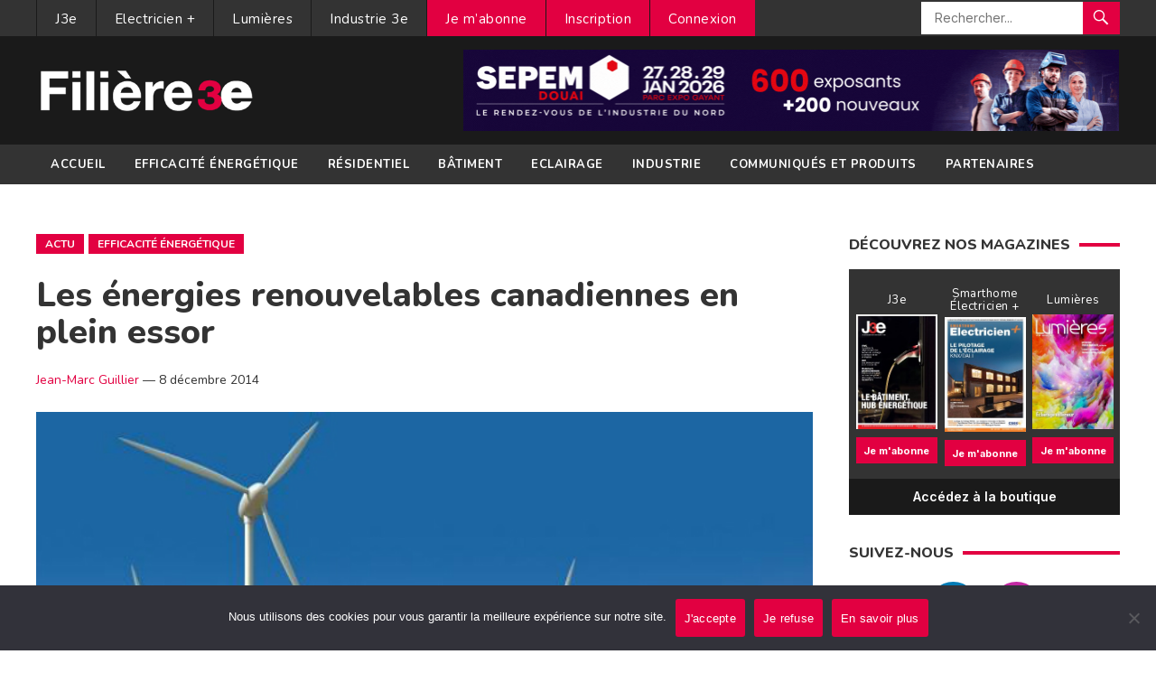

--- FILE ---
content_type: text/html; charset=utf-8
request_url: https://www.google.com/recaptcha/api2/anchor?ar=1&k=6LefV6ooAAAAAAaJvNgqtPTEaEK76stI73NdEC2u&co=aHR0cHM6Ly93d3cuZmlsaWVyZS0zZS5mcjo0NDM.&hl=en&v=PoyoqOPhxBO7pBk68S4YbpHZ&size=invisible&anchor-ms=20000&execute-ms=30000&cb=91dc9szd26fv
body_size: 48553
content:
<!DOCTYPE HTML><html dir="ltr" lang="en"><head><meta http-equiv="Content-Type" content="text/html; charset=UTF-8">
<meta http-equiv="X-UA-Compatible" content="IE=edge">
<title>reCAPTCHA</title>
<style type="text/css">
/* cyrillic-ext */
@font-face {
  font-family: 'Roboto';
  font-style: normal;
  font-weight: 400;
  font-stretch: 100%;
  src: url(//fonts.gstatic.com/s/roboto/v48/KFO7CnqEu92Fr1ME7kSn66aGLdTylUAMa3GUBHMdazTgWw.woff2) format('woff2');
  unicode-range: U+0460-052F, U+1C80-1C8A, U+20B4, U+2DE0-2DFF, U+A640-A69F, U+FE2E-FE2F;
}
/* cyrillic */
@font-face {
  font-family: 'Roboto';
  font-style: normal;
  font-weight: 400;
  font-stretch: 100%;
  src: url(//fonts.gstatic.com/s/roboto/v48/KFO7CnqEu92Fr1ME7kSn66aGLdTylUAMa3iUBHMdazTgWw.woff2) format('woff2');
  unicode-range: U+0301, U+0400-045F, U+0490-0491, U+04B0-04B1, U+2116;
}
/* greek-ext */
@font-face {
  font-family: 'Roboto';
  font-style: normal;
  font-weight: 400;
  font-stretch: 100%;
  src: url(//fonts.gstatic.com/s/roboto/v48/KFO7CnqEu92Fr1ME7kSn66aGLdTylUAMa3CUBHMdazTgWw.woff2) format('woff2');
  unicode-range: U+1F00-1FFF;
}
/* greek */
@font-face {
  font-family: 'Roboto';
  font-style: normal;
  font-weight: 400;
  font-stretch: 100%;
  src: url(//fonts.gstatic.com/s/roboto/v48/KFO7CnqEu92Fr1ME7kSn66aGLdTylUAMa3-UBHMdazTgWw.woff2) format('woff2');
  unicode-range: U+0370-0377, U+037A-037F, U+0384-038A, U+038C, U+038E-03A1, U+03A3-03FF;
}
/* math */
@font-face {
  font-family: 'Roboto';
  font-style: normal;
  font-weight: 400;
  font-stretch: 100%;
  src: url(//fonts.gstatic.com/s/roboto/v48/KFO7CnqEu92Fr1ME7kSn66aGLdTylUAMawCUBHMdazTgWw.woff2) format('woff2');
  unicode-range: U+0302-0303, U+0305, U+0307-0308, U+0310, U+0312, U+0315, U+031A, U+0326-0327, U+032C, U+032F-0330, U+0332-0333, U+0338, U+033A, U+0346, U+034D, U+0391-03A1, U+03A3-03A9, U+03B1-03C9, U+03D1, U+03D5-03D6, U+03F0-03F1, U+03F4-03F5, U+2016-2017, U+2034-2038, U+203C, U+2040, U+2043, U+2047, U+2050, U+2057, U+205F, U+2070-2071, U+2074-208E, U+2090-209C, U+20D0-20DC, U+20E1, U+20E5-20EF, U+2100-2112, U+2114-2115, U+2117-2121, U+2123-214F, U+2190, U+2192, U+2194-21AE, U+21B0-21E5, U+21F1-21F2, U+21F4-2211, U+2213-2214, U+2216-22FF, U+2308-230B, U+2310, U+2319, U+231C-2321, U+2336-237A, U+237C, U+2395, U+239B-23B7, U+23D0, U+23DC-23E1, U+2474-2475, U+25AF, U+25B3, U+25B7, U+25BD, U+25C1, U+25CA, U+25CC, U+25FB, U+266D-266F, U+27C0-27FF, U+2900-2AFF, U+2B0E-2B11, U+2B30-2B4C, U+2BFE, U+3030, U+FF5B, U+FF5D, U+1D400-1D7FF, U+1EE00-1EEFF;
}
/* symbols */
@font-face {
  font-family: 'Roboto';
  font-style: normal;
  font-weight: 400;
  font-stretch: 100%;
  src: url(//fonts.gstatic.com/s/roboto/v48/KFO7CnqEu92Fr1ME7kSn66aGLdTylUAMaxKUBHMdazTgWw.woff2) format('woff2');
  unicode-range: U+0001-000C, U+000E-001F, U+007F-009F, U+20DD-20E0, U+20E2-20E4, U+2150-218F, U+2190, U+2192, U+2194-2199, U+21AF, U+21E6-21F0, U+21F3, U+2218-2219, U+2299, U+22C4-22C6, U+2300-243F, U+2440-244A, U+2460-24FF, U+25A0-27BF, U+2800-28FF, U+2921-2922, U+2981, U+29BF, U+29EB, U+2B00-2BFF, U+4DC0-4DFF, U+FFF9-FFFB, U+10140-1018E, U+10190-1019C, U+101A0, U+101D0-101FD, U+102E0-102FB, U+10E60-10E7E, U+1D2C0-1D2D3, U+1D2E0-1D37F, U+1F000-1F0FF, U+1F100-1F1AD, U+1F1E6-1F1FF, U+1F30D-1F30F, U+1F315, U+1F31C, U+1F31E, U+1F320-1F32C, U+1F336, U+1F378, U+1F37D, U+1F382, U+1F393-1F39F, U+1F3A7-1F3A8, U+1F3AC-1F3AF, U+1F3C2, U+1F3C4-1F3C6, U+1F3CA-1F3CE, U+1F3D4-1F3E0, U+1F3ED, U+1F3F1-1F3F3, U+1F3F5-1F3F7, U+1F408, U+1F415, U+1F41F, U+1F426, U+1F43F, U+1F441-1F442, U+1F444, U+1F446-1F449, U+1F44C-1F44E, U+1F453, U+1F46A, U+1F47D, U+1F4A3, U+1F4B0, U+1F4B3, U+1F4B9, U+1F4BB, U+1F4BF, U+1F4C8-1F4CB, U+1F4D6, U+1F4DA, U+1F4DF, U+1F4E3-1F4E6, U+1F4EA-1F4ED, U+1F4F7, U+1F4F9-1F4FB, U+1F4FD-1F4FE, U+1F503, U+1F507-1F50B, U+1F50D, U+1F512-1F513, U+1F53E-1F54A, U+1F54F-1F5FA, U+1F610, U+1F650-1F67F, U+1F687, U+1F68D, U+1F691, U+1F694, U+1F698, U+1F6AD, U+1F6B2, U+1F6B9-1F6BA, U+1F6BC, U+1F6C6-1F6CF, U+1F6D3-1F6D7, U+1F6E0-1F6EA, U+1F6F0-1F6F3, U+1F6F7-1F6FC, U+1F700-1F7FF, U+1F800-1F80B, U+1F810-1F847, U+1F850-1F859, U+1F860-1F887, U+1F890-1F8AD, U+1F8B0-1F8BB, U+1F8C0-1F8C1, U+1F900-1F90B, U+1F93B, U+1F946, U+1F984, U+1F996, U+1F9E9, U+1FA00-1FA6F, U+1FA70-1FA7C, U+1FA80-1FA89, U+1FA8F-1FAC6, U+1FACE-1FADC, U+1FADF-1FAE9, U+1FAF0-1FAF8, U+1FB00-1FBFF;
}
/* vietnamese */
@font-face {
  font-family: 'Roboto';
  font-style: normal;
  font-weight: 400;
  font-stretch: 100%;
  src: url(//fonts.gstatic.com/s/roboto/v48/KFO7CnqEu92Fr1ME7kSn66aGLdTylUAMa3OUBHMdazTgWw.woff2) format('woff2');
  unicode-range: U+0102-0103, U+0110-0111, U+0128-0129, U+0168-0169, U+01A0-01A1, U+01AF-01B0, U+0300-0301, U+0303-0304, U+0308-0309, U+0323, U+0329, U+1EA0-1EF9, U+20AB;
}
/* latin-ext */
@font-face {
  font-family: 'Roboto';
  font-style: normal;
  font-weight: 400;
  font-stretch: 100%;
  src: url(//fonts.gstatic.com/s/roboto/v48/KFO7CnqEu92Fr1ME7kSn66aGLdTylUAMa3KUBHMdazTgWw.woff2) format('woff2');
  unicode-range: U+0100-02BA, U+02BD-02C5, U+02C7-02CC, U+02CE-02D7, U+02DD-02FF, U+0304, U+0308, U+0329, U+1D00-1DBF, U+1E00-1E9F, U+1EF2-1EFF, U+2020, U+20A0-20AB, U+20AD-20C0, U+2113, U+2C60-2C7F, U+A720-A7FF;
}
/* latin */
@font-face {
  font-family: 'Roboto';
  font-style: normal;
  font-weight: 400;
  font-stretch: 100%;
  src: url(//fonts.gstatic.com/s/roboto/v48/KFO7CnqEu92Fr1ME7kSn66aGLdTylUAMa3yUBHMdazQ.woff2) format('woff2');
  unicode-range: U+0000-00FF, U+0131, U+0152-0153, U+02BB-02BC, U+02C6, U+02DA, U+02DC, U+0304, U+0308, U+0329, U+2000-206F, U+20AC, U+2122, U+2191, U+2193, U+2212, U+2215, U+FEFF, U+FFFD;
}
/* cyrillic-ext */
@font-face {
  font-family: 'Roboto';
  font-style: normal;
  font-weight: 500;
  font-stretch: 100%;
  src: url(//fonts.gstatic.com/s/roboto/v48/KFO7CnqEu92Fr1ME7kSn66aGLdTylUAMa3GUBHMdazTgWw.woff2) format('woff2');
  unicode-range: U+0460-052F, U+1C80-1C8A, U+20B4, U+2DE0-2DFF, U+A640-A69F, U+FE2E-FE2F;
}
/* cyrillic */
@font-face {
  font-family: 'Roboto';
  font-style: normal;
  font-weight: 500;
  font-stretch: 100%;
  src: url(//fonts.gstatic.com/s/roboto/v48/KFO7CnqEu92Fr1ME7kSn66aGLdTylUAMa3iUBHMdazTgWw.woff2) format('woff2');
  unicode-range: U+0301, U+0400-045F, U+0490-0491, U+04B0-04B1, U+2116;
}
/* greek-ext */
@font-face {
  font-family: 'Roboto';
  font-style: normal;
  font-weight: 500;
  font-stretch: 100%;
  src: url(//fonts.gstatic.com/s/roboto/v48/KFO7CnqEu92Fr1ME7kSn66aGLdTylUAMa3CUBHMdazTgWw.woff2) format('woff2');
  unicode-range: U+1F00-1FFF;
}
/* greek */
@font-face {
  font-family: 'Roboto';
  font-style: normal;
  font-weight: 500;
  font-stretch: 100%;
  src: url(//fonts.gstatic.com/s/roboto/v48/KFO7CnqEu92Fr1ME7kSn66aGLdTylUAMa3-UBHMdazTgWw.woff2) format('woff2');
  unicode-range: U+0370-0377, U+037A-037F, U+0384-038A, U+038C, U+038E-03A1, U+03A3-03FF;
}
/* math */
@font-face {
  font-family: 'Roboto';
  font-style: normal;
  font-weight: 500;
  font-stretch: 100%;
  src: url(//fonts.gstatic.com/s/roboto/v48/KFO7CnqEu92Fr1ME7kSn66aGLdTylUAMawCUBHMdazTgWw.woff2) format('woff2');
  unicode-range: U+0302-0303, U+0305, U+0307-0308, U+0310, U+0312, U+0315, U+031A, U+0326-0327, U+032C, U+032F-0330, U+0332-0333, U+0338, U+033A, U+0346, U+034D, U+0391-03A1, U+03A3-03A9, U+03B1-03C9, U+03D1, U+03D5-03D6, U+03F0-03F1, U+03F4-03F5, U+2016-2017, U+2034-2038, U+203C, U+2040, U+2043, U+2047, U+2050, U+2057, U+205F, U+2070-2071, U+2074-208E, U+2090-209C, U+20D0-20DC, U+20E1, U+20E5-20EF, U+2100-2112, U+2114-2115, U+2117-2121, U+2123-214F, U+2190, U+2192, U+2194-21AE, U+21B0-21E5, U+21F1-21F2, U+21F4-2211, U+2213-2214, U+2216-22FF, U+2308-230B, U+2310, U+2319, U+231C-2321, U+2336-237A, U+237C, U+2395, U+239B-23B7, U+23D0, U+23DC-23E1, U+2474-2475, U+25AF, U+25B3, U+25B7, U+25BD, U+25C1, U+25CA, U+25CC, U+25FB, U+266D-266F, U+27C0-27FF, U+2900-2AFF, U+2B0E-2B11, U+2B30-2B4C, U+2BFE, U+3030, U+FF5B, U+FF5D, U+1D400-1D7FF, U+1EE00-1EEFF;
}
/* symbols */
@font-face {
  font-family: 'Roboto';
  font-style: normal;
  font-weight: 500;
  font-stretch: 100%;
  src: url(//fonts.gstatic.com/s/roboto/v48/KFO7CnqEu92Fr1ME7kSn66aGLdTylUAMaxKUBHMdazTgWw.woff2) format('woff2');
  unicode-range: U+0001-000C, U+000E-001F, U+007F-009F, U+20DD-20E0, U+20E2-20E4, U+2150-218F, U+2190, U+2192, U+2194-2199, U+21AF, U+21E6-21F0, U+21F3, U+2218-2219, U+2299, U+22C4-22C6, U+2300-243F, U+2440-244A, U+2460-24FF, U+25A0-27BF, U+2800-28FF, U+2921-2922, U+2981, U+29BF, U+29EB, U+2B00-2BFF, U+4DC0-4DFF, U+FFF9-FFFB, U+10140-1018E, U+10190-1019C, U+101A0, U+101D0-101FD, U+102E0-102FB, U+10E60-10E7E, U+1D2C0-1D2D3, U+1D2E0-1D37F, U+1F000-1F0FF, U+1F100-1F1AD, U+1F1E6-1F1FF, U+1F30D-1F30F, U+1F315, U+1F31C, U+1F31E, U+1F320-1F32C, U+1F336, U+1F378, U+1F37D, U+1F382, U+1F393-1F39F, U+1F3A7-1F3A8, U+1F3AC-1F3AF, U+1F3C2, U+1F3C4-1F3C6, U+1F3CA-1F3CE, U+1F3D4-1F3E0, U+1F3ED, U+1F3F1-1F3F3, U+1F3F5-1F3F7, U+1F408, U+1F415, U+1F41F, U+1F426, U+1F43F, U+1F441-1F442, U+1F444, U+1F446-1F449, U+1F44C-1F44E, U+1F453, U+1F46A, U+1F47D, U+1F4A3, U+1F4B0, U+1F4B3, U+1F4B9, U+1F4BB, U+1F4BF, U+1F4C8-1F4CB, U+1F4D6, U+1F4DA, U+1F4DF, U+1F4E3-1F4E6, U+1F4EA-1F4ED, U+1F4F7, U+1F4F9-1F4FB, U+1F4FD-1F4FE, U+1F503, U+1F507-1F50B, U+1F50D, U+1F512-1F513, U+1F53E-1F54A, U+1F54F-1F5FA, U+1F610, U+1F650-1F67F, U+1F687, U+1F68D, U+1F691, U+1F694, U+1F698, U+1F6AD, U+1F6B2, U+1F6B9-1F6BA, U+1F6BC, U+1F6C6-1F6CF, U+1F6D3-1F6D7, U+1F6E0-1F6EA, U+1F6F0-1F6F3, U+1F6F7-1F6FC, U+1F700-1F7FF, U+1F800-1F80B, U+1F810-1F847, U+1F850-1F859, U+1F860-1F887, U+1F890-1F8AD, U+1F8B0-1F8BB, U+1F8C0-1F8C1, U+1F900-1F90B, U+1F93B, U+1F946, U+1F984, U+1F996, U+1F9E9, U+1FA00-1FA6F, U+1FA70-1FA7C, U+1FA80-1FA89, U+1FA8F-1FAC6, U+1FACE-1FADC, U+1FADF-1FAE9, U+1FAF0-1FAF8, U+1FB00-1FBFF;
}
/* vietnamese */
@font-face {
  font-family: 'Roboto';
  font-style: normal;
  font-weight: 500;
  font-stretch: 100%;
  src: url(//fonts.gstatic.com/s/roboto/v48/KFO7CnqEu92Fr1ME7kSn66aGLdTylUAMa3OUBHMdazTgWw.woff2) format('woff2');
  unicode-range: U+0102-0103, U+0110-0111, U+0128-0129, U+0168-0169, U+01A0-01A1, U+01AF-01B0, U+0300-0301, U+0303-0304, U+0308-0309, U+0323, U+0329, U+1EA0-1EF9, U+20AB;
}
/* latin-ext */
@font-face {
  font-family: 'Roboto';
  font-style: normal;
  font-weight: 500;
  font-stretch: 100%;
  src: url(//fonts.gstatic.com/s/roboto/v48/KFO7CnqEu92Fr1ME7kSn66aGLdTylUAMa3KUBHMdazTgWw.woff2) format('woff2');
  unicode-range: U+0100-02BA, U+02BD-02C5, U+02C7-02CC, U+02CE-02D7, U+02DD-02FF, U+0304, U+0308, U+0329, U+1D00-1DBF, U+1E00-1E9F, U+1EF2-1EFF, U+2020, U+20A0-20AB, U+20AD-20C0, U+2113, U+2C60-2C7F, U+A720-A7FF;
}
/* latin */
@font-face {
  font-family: 'Roboto';
  font-style: normal;
  font-weight: 500;
  font-stretch: 100%;
  src: url(//fonts.gstatic.com/s/roboto/v48/KFO7CnqEu92Fr1ME7kSn66aGLdTylUAMa3yUBHMdazQ.woff2) format('woff2');
  unicode-range: U+0000-00FF, U+0131, U+0152-0153, U+02BB-02BC, U+02C6, U+02DA, U+02DC, U+0304, U+0308, U+0329, U+2000-206F, U+20AC, U+2122, U+2191, U+2193, U+2212, U+2215, U+FEFF, U+FFFD;
}
/* cyrillic-ext */
@font-face {
  font-family: 'Roboto';
  font-style: normal;
  font-weight: 900;
  font-stretch: 100%;
  src: url(//fonts.gstatic.com/s/roboto/v48/KFO7CnqEu92Fr1ME7kSn66aGLdTylUAMa3GUBHMdazTgWw.woff2) format('woff2');
  unicode-range: U+0460-052F, U+1C80-1C8A, U+20B4, U+2DE0-2DFF, U+A640-A69F, U+FE2E-FE2F;
}
/* cyrillic */
@font-face {
  font-family: 'Roboto';
  font-style: normal;
  font-weight: 900;
  font-stretch: 100%;
  src: url(//fonts.gstatic.com/s/roboto/v48/KFO7CnqEu92Fr1ME7kSn66aGLdTylUAMa3iUBHMdazTgWw.woff2) format('woff2');
  unicode-range: U+0301, U+0400-045F, U+0490-0491, U+04B0-04B1, U+2116;
}
/* greek-ext */
@font-face {
  font-family: 'Roboto';
  font-style: normal;
  font-weight: 900;
  font-stretch: 100%;
  src: url(//fonts.gstatic.com/s/roboto/v48/KFO7CnqEu92Fr1ME7kSn66aGLdTylUAMa3CUBHMdazTgWw.woff2) format('woff2');
  unicode-range: U+1F00-1FFF;
}
/* greek */
@font-face {
  font-family: 'Roboto';
  font-style: normal;
  font-weight: 900;
  font-stretch: 100%;
  src: url(//fonts.gstatic.com/s/roboto/v48/KFO7CnqEu92Fr1ME7kSn66aGLdTylUAMa3-UBHMdazTgWw.woff2) format('woff2');
  unicode-range: U+0370-0377, U+037A-037F, U+0384-038A, U+038C, U+038E-03A1, U+03A3-03FF;
}
/* math */
@font-face {
  font-family: 'Roboto';
  font-style: normal;
  font-weight: 900;
  font-stretch: 100%;
  src: url(//fonts.gstatic.com/s/roboto/v48/KFO7CnqEu92Fr1ME7kSn66aGLdTylUAMawCUBHMdazTgWw.woff2) format('woff2');
  unicode-range: U+0302-0303, U+0305, U+0307-0308, U+0310, U+0312, U+0315, U+031A, U+0326-0327, U+032C, U+032F-0330, U+0332-0333, U+0338, U+033A, U+0346, U+034D, U+0391-03A1, U+03A3-03A9, U+03B1-03C9, U+03D1, U+03D5-03D6, U+03F0-03F1, U+03F4-03F5, U+2016-2017, U+2034-2038, U+203C, U+2040, U+2043, U+2047, U+2050, U+2057, U+205F, U+2070-2071, U+2074-208E, U+2090-209C, U+20D0-20DC, U+20E1, U+20E5-20EF, U+2100-2112, U+2114-2115, U+2117-2121, U+2123-214F, U+2190, U+2192, U+2194-21AE, U+21B0-21E5, U+21F1-21F2, U+21F4-2211, U+2213-2214, U+2216-22FF, U+2308-230B, U+2310, U+2319, U+231C-2321, U+2336-237A, U+237C, U+2395, U+239B-23B7, U+23D0, U+23DC-23E1, U+2474-2475, U+25AF, U+25B3, U+25B7, U+25BD, U+25C1, U+25CA, U+25CC, U+25FB, U+266D-266F, U+27C0-27FF, U+2900-2AFF, U+2B0E-2B11, U+2B30-2B4C, U+2BFE, U+3030, U+FF5B, U+FF5D, U+1D400-1D7FF, U+1EE00-1EEFF;
}
/* symbols */
@font-face {
  font-family: 'Roboto';
  font-style: normal;
  font-weight: 900;
  font-stretch: 100%;
  src: url(//fonts.gstatic.com/s/roboto/v48/KFO7CnqEu92Fr1ME7kSn66aGLdTylUAMaxKUBHMdazTgWw.woff2) format('woff2');
  unicode-range: U+0001-000C, U+000E-001F, U+007F-009F, U+20DD-20E0, U+20E2-20E4, U+2150-218F, U+2190, U+2192, U+2194-2199, U+21AF, U+21E6-21F0, U+21F3, U+2218-2219, U+2299, U+22C4-22C6, U+2300-243F, U+2440-244A, U+2460-24FF, U+25A0-27BF, U+2800-28FF, U+2921-2922, U+2981, U+29BF, U+29EB, U+2B00-2BFF, U+4DC0-4DFF, U+FFF9-FFFB, U+10140-1018E, U+10190-1019C, U+101A0, U+101D0-101FD, U+102E0-102FB, U+10E60-10E7E, U+1D2C0-1D2D3, U+1D2E0-1D37F, U+1F000-1F0FF, U+1F100-1F1AD, U+1F1E6-1F1FF, U+1F30D-1F30F, U+1F315, U+1F31C, U+1F31E, U+1F320-1F32C, U+1F336, U+1F378, U+1F37D, U+1F382, U+1F393-1F39F, U+1F3A7-1F3A8, U+1F3AC-1F3AF, U+1F3C2, U+1F3C4-1F3C6, U+1F3CA-1F3CE, U+1F3D4-1F3E0, U+1F3ED, U+1F3F1-1F3F3, U+1F3F5-1F3F7, U+1F408, U+1F415, U+1F41F, U+1F426, U+1F43F, U+1F441-1F442, U+1F444, U+1F446-1F449, U+1F44C-1F44E, U+1F453, U+1F46A, U+1F47D, U+1F4A3, U+1F4B0, U+1F4B3, U+1F4B9, U+1F4BB, U+1F4BF, U+1F4C8-1F4CB, U+1F4D6, U+1F4DA, U+1F4DF, U+1F4E3-1F4E6, U+1F4EA-1F4ED, U+1F4F7, U+1F4F9-1F4FB, U+1F4FD-1F4FE, U+1F503, U+1F507-1F50B, U+1F50D, U+1F512-1F513, U+1F53E-1F54A, U+1F54F-1F5FA, U+1F610, U+1F650-1F67F, U+1F687, U+1F68D, U+1F691, U+1F694, U+1F698, U+1F6AD, U+1F6B2, U+1F6B9-1F6BA, U+1F6BC, U+1F6C6-1F6CF, U+1F6D3-1F6D7, U+1F6E0-1F6EA, U+1F6F0-1F6F3, U+1F6F7-1F6FC, U+1F700-1F7FF, U+1F800-1F80B, U+1F810-1F847, U+1F850-1F859, U+1F860-1F887, U+1F890-1F8AD, U+1F8B0-1F8BB, U+1F8C0-1F8C1, U+1F900-1F90B, U+1F93B, U+1F946, U+1F984, U+1F996, U+1F9E9, U+1FA00-1FA6F, U+1FA70-1FA7C, U+1FA80-1FA89, U+1FA8F-1FAC6, U+1FACE-1FADC, U+1FADF-1FAE9, U+1FAF0-1FAF8, U+1FB00-1FBFF;
}
/* vietnamese */
@font-face {
  font-family: 'Roboto';
  font-style: normal;
  font-weight: 900;
  font-stretch: 100%;
  src: url(//fonts.gstatic.com/s/roboto/v48/KFO7CnqEu92Fr1ME7kSn66aGLdTylUAMa3OUBHMdazTgWw.woff2) format('woff2');
  unicode-range: U+0102-0103, U+0110-0111, U+0128-0129, U+0168-0169, U+01A0-01A1, U+01AF-01B0, U+0300-0301, U+0303-0304, U+0308-0309, U+0323, U+0329, U+1EA0-1EF9, U+20AB;
}
/* latin-ext */
@font-face {
  font-family: 'Roboto';
  font-style: normal;
  font-weight: 900;
  font-stretch: 100%;
  src: url(//fonts.gstatic.com/s/roboto/v48/KFO7CnqEu92Fr1ME7kSn66aGLdTylUAMa3KUBHMdazTgWw.woff2) format('woff2');
  unicode-range: U+0100-02BA, U+02BD-02C5, U+02C7-02CC, U+02CE-02D7, U+02DD-02FF, U+0304, U+0308, U+0329, U+1D00-1DBF, U+1E00-1E9F, U+1EF2-1EFF, U+2020, U+20A0-20AB, U+20AD-20C0, U+2113, U+2C60-2C7F, U+A720-A7FF;
}
/* latin */
@font-face {
  font-family: 'Roboto';
  font-style: normal;
  font-weight: 900;
  font-stretch: 100%;
  src: url(//fonts.gstatic.com/s/roboto/v48/KFO7CnqEu92Fr1ME7kSn66aGLdTylUAMa3yUBHMdazQ.woff2) format('woff2');
  unicode-range: U+0000-00FF, U+0131, U+0152-0153, U+02BB-02BC, U+02C6, U+02DA, U+02DC, U+0304, U+0308, U+0329, U+2000-206F, U+20AC, U+2122, U+2191, U+2193, U+2212, U+2215, U+FEFF, U+FFFD;
}

</style>
<link rel="stylesheet" type="text/css" href="https://www.gstatic.com/recaptcha/releases/PoyoqOPhxBO7pBk68S4YbpHZ/styles__ltr.css">
<script nonce="__Hg1umrmunuuHNYlABbeA" type="text/javascript">window['__recaptcha_api'] = 'https://www.google.com/recaptcha/api2/';</script>
<script type="text/javascript" src="https://www.gstatic.com/recaptcha/releases/PoyoqOPhxBO7pBk68S4YbpHZ/recaptcha__en.js" nonce="__Hg1umrmunuuHNYlABbeA">
      
    </script></head>
<body><div id="rc-anchor-alert" class="rc-anchor-alert"></div>
<input type="hidden" id="recaptcha-token" value="[base64]">
<script type="text/javascript" nonce="__Hg1umrmunuuHNYlABbeA">
      recaptcha.anchor.Main.init("[\x22ainput\x22,[\x22bgdata\x22,\x22\x22,\[base64]/[base64]/[base64]/ZyhXLGgpOnEoW04sMjEsbF0sVywwKSxoKSxmYWxzZSxmYWxzZSl9Y2F0Y2goayl7RygzNTgsVyk/[base64]/[base64]/[base64]/[base64]/[base64]/[base64]/[base64]/bmV3IEJbT10oRFswXSk6dz09Mj9uZXcgQltPXShEWzBdLERbMV0pOnc9PTM/bmV3IEJbT10oRFswXSxEWzFdLERbMl0pOnc9PTQ/[base64]/[base64]/[base64]/[base64]/[base64]\\u003d\x22,\[base64]\x22,\x22w7bClSMIGSAjw6fDomoHw6trw6I3wrDCr8Oww6rCnxNfw5QfKcKtIsO2bcKWfsKscFPCkQJ9TB5cwpfCnsO3d8O9BhfDh8KUfcOmw6JXwonCs3nCv8OnwoHCuh7CtMKKwrLDqE7DiGbCgsOWw4DDj8KtPMOHGsK6w6htNMKtwrkUw6DCnsKGSMOBwo3DjE1/[base64]/wrMaw752w5QLWVfDjMKNTcOnNxHDjMK2w6jChV8OwrI/IHwowqzDlRTCk8KGw5klwplhGnHCscOrbcOLRCgkCsOCw5jCnkfDnkzCv8K9d8Kpw6lFw5zCvigQw6kcwqTDmcOBcTMYw51TTMKuJcO1PxdCw7LDpsOQWzJ4wq3Cm1Amw6BoCMKwwrMWwrdAw4Y/OMKuw7UVw7wVdTR4ZMOswoI/[base64]/CtMOew6tKLBgDFmfDqG9DcAPDqBfDujBbe8K5wq3DomLChU9aMMKUw55TAMKINhrCvMKMwrVtIcOYNBDCocOCwo3DnMOcwq/[base64]/[base64]/[base64]/DvcKfwpMJwpBlDGDCkMKNw4zDg1XCsMKkeMOFOQhtw7DCggU+cgwSwqdBw57DjcO2wp/DuMOowp3Cv2rDn8KFw7gGwpMsw4QxPsKuw5PDuGHCqA/CiUFyA8KiBMK5JXYdw4UWa8KZwokpwp9GccKYw58Fw55ZWcOow451XcOQEcOtwr8bwqIebMOqw4NHMDVwKyJaw5A+NUrDq1NYwpfDp0TDk8KvXxLCssOUwp3DnsOzwpFPwoBuPAE9CyBaL8O6w6kgS0wEwoJ1VMKLwq/DvcO3SgDDhsKZw7hkCwDCjCMDwotnwrVvLsK/wrjDvy8YZcO9w40vwpzDiD/DlcO4BMK1EcO4JlXDmT/CgMOLwqPCik1zb8Oaw4TDlMOgPGvCucOHwqsjw5vChcOGIcKVw63CocKjwqPDvcOKw5/CscOrVMOTw7/[base64]/Cln3ClxMpcEAwGcOJw5vCt8OUw79NeE0iw4U4DSjDv1g0WVkXw6Nsw4cEDMKAA8KmBE7CiMKQcsOlDMKXYF7Dun9EGyMiwp1/wr0zHnkuFUw0w53CmMOvNcOQw7nDhsO9YMKJwp/CswotU8KOwpAQwqNaeFHDvFjCscK2wq/CosKMw63DmH1cw6LDvUlKw4oUdF5CU8KCTsKMF8OJwovCiMK6wpfCt8KnORgsw49PIcO/wojCllMBRMOsd8OER8OZwrrChsOOw7PDmF4YYsKaCsKPTk0NwqHCjMOIJcKKd8KZW0ckw7HCqiQhDhgRwp3CvSrDisKFw6LDoiHClsOiKRzCoMKKL8KRwoTCnm1JasKIBsOZcsKfFcO+w7bCmGHCgcKOfSQRwrtoJ8OJFXI/[base64]/ColPCsmPCjTRYDsKqwqHCngFdwrFpw47CrHV9O1YaFF4Bwq/DmxLDgsOZSQjCgcOjSjc4wqAvwoNWwodGwp/[base64]/H2EKw4XCow0Bw7bDqErDjcO9w4Uyw7vCs1Y/AgbDqG0QO2bDmDoZw64hPm7CmcOPwqbDqDp4w6U4w5vDs8KLw57CmmPCs8KVwoY/[base64]/CrhfCosKnw50EwoVwwo9/[base64]/CizQXwpzCr0XDm8OZw7s1CirCgsKdwqUmWBnDuMOLGMOoUcOyw7skw7A8DznCj8OhLMOMPcOwPkLDj1Urw7rCssKHClDCkjnCqSlzwqjCqScQecOCP8OJw6XCoxwxw47Dq2HDoTzDu0bDtk3DoxfDj8KOwrU2WcKXZWLDtjHCj8ONdMO7aVbDvW/Ci33DvA7CgcO+Jz83wqVVw7fDhsKKw6vDrkHCoMO6w6XCi8OleS/CmXbDocOvA8KbccOPBcK3cMKVw6rDvMOfw4x1cmzCmR7Ci8OBZ8KnwqDCv8OyGmwjX8Okw71Ga10pwoN/JxfChsOjOcK8wocTfsKEw44vw4vDvMK+w6HDlcO9woXCrcKGaEfCvS0PwoTDjAHDsyfCqsKEK8O2w71LJsKyw691a8OBw5VTSn8Vwoh/wojCisK+w4XDm8OCXDx+UsOIwq7Cjj3CjMOlSsKlwpPDkMO5w7PCtA/DgMOiwrJpD8OWGnAsO8OcdlrDlwMdUsOzasKkwrFiH8O4wqzCoiIHJncEw7orwrrCl8O5wqLCq8KkaQhTUMKkw6cnw4XCqh1mcMKhwrrCrMOVMxp2NMOkw6N2wo3DgcKTAk3Dqh7DncKlwrBTwqrDo8KIX8KZDwrDscOITU/CvMOzworCkcKWwp9vw4LCmMKkTsKQasKGc1TDksONaMKRw4kDXihbw7rDksO6KXgmA8KAwroLw4bCksKEd8OQw4Amw5I8Yk9Nw5pXw6c+IgFBwpYOwo/CgsKgwqDCqsO7W3zDgATDqcOQw7J7wokOw59Ow4sjw7okwqzDu8O8PsK8ccK1LVAZwonCn8KGwrzCuMK4wqVaw6jDgMObCQV1B8KEKcKYPw0Bw5HDq8O7dsK0Sy4dwrbCvF/[base64]/DocOfbMO7w6NNw5XDqMOcwokgw5fDrxYdwr/Csg3CsQXDuMOMw6MXcyTDq8KJw5bChy3DgMKKJ8OwwpUeDcOGOVPDocKSwqzDrRnDhGlkwoA9I3knYGInwocDwr/CvX90LMK3w44lb8KXw4fCs8OdwozDnQJ2wqYKw6kzw7FqejHDmSlOEMKtwojDjQbDlQM/HUnCusOySsOBw5rDo1fCoGsTw7sTwrnDiRrDtgfCm8ObEcO5wo0gIV3DjMOcPMKvV8KldcO3ecOyNcKdw63CsHNtw4Fxe1Q4wpZpw4EaFlUMPMKhFcO5w4zDosK6BkTCkhUUeD7DikvCgw/CpMOZe8KpeW/DpSx7VcKgwpHDgsK/w7wPVVVGwoodeHnComh0wplkw714woXDqHrDm8KNwrLDlF/CvitEwonDk8KfdcOxD23Di8KZw4AVwr3CpmIhYsKUOcKRwqAew4gKwpIdLcK7QhUBwoPDmMOnw5nCiH/[base64]/wrfDqMKYUcK4w4bCgMO+wrzDoAFwNyjDqMKKSsOtw5xMelg6w7sJKxfDhcOOw6jChcOLFUfCs3zDskDChMOAwo4WQAnDvsOSw6hFw7PDu0I6DMKzw7MyARzDomFAwrDDoMOdJ8KLFsOGw6ggEMOew7fDrcKnw7R0Y8OIwpPDhAdkccKUwr7Ckw7CgcKAUWV/dMOdaMKcw5dqQMKnwoMpeVgUw7IgwrkhwpzCjTzDiMOEBigbw5YEwqkrw5sEw4UEZcKZccKGFsOZwootwokbwo3DozxswqptwqrCrinCiWUnEDQ9w417DMKbw6PCn8ObwonDo8Okw6siwopRw41yw5cPw43CgATDhsKaNcK2SndlKcKfwq55XcOMKwVUQMKUdR/DkDdXwrh6F8KydWbClAHCl8KRJ8OPw6HDsHjDlgnDvFJ6cMOTw7LCgGF5SUHCksKNPcK6w4cAw5ZiwrvCssKFFD47CWRoFcKkQ8KMAMO7V8OkDDJ5LixqwpoNBMKKfMKQXMO/wo/[base64]/CnQ84w4cNwrTDlEPDpkbClnrDvMKOVcO7w6VBLcONfX3Cp8OFwprDjSstPMO3w5nDrW7Cri5LPcKnMUfDqsOILwjDsmjCm8KnTsOsw7ddMX7DqCPCvGQYw4HDigXDhsK8wpoPEihURQJAJwALKcO/[base64]/Dim/Cn2EPBw5EdsKWw5LCsG9KwqI/CGcOwqBfTGrCpy3Cu8OGanl4YMOAR8OjwpMjwrTCm8KLfypFwp7Cn0gvwrBePcO1Vk84Tgt5bMKyw5bChsOKwoTCp8K5w5BHwpUBaCXDqsK1U2fCqWtPwqFtXMKpwpbCq8OYw5TCisOzwpMkw4oqwqrDtcKXMsO/woDCrg45elTCh8Kdw7p6w5MQwqwywonChwQUcTpCMUJWYcOvDsOGC8KgwoTCsMKSVMOcw5Nbwoh3w6oFLQTCtUw/UALCrTbCmMKlw4PCs3NnX8OFw6fCscOWa8Ofw7TCqGFlw7nCiUBaw517GcKKCQDCg3BOZMOWEcKOVMKWwqNpwrYqccOiwr7Cl8OQVEPDncKTw5rCk8K3w7hGw7B5V10OwpjDpn9aOcK6Q8OMU8Oyw6ZUUjjClVFMEGVTworCoMKcw5RTbsK/LXxGAwwYMMOHXioaO8KydMO4DF8yH8Kow4DCgMOSwp3DncKpWBjCqsKLwoPCmRc7w5QEwp/[base64]/CiXzDtMO3acKjw59Jwr/CmcKew55ew7FjejAHw5TCncOQD8Otw75GwpXDt0/CiArCo8Ohw6/DoMKAdMKdwrkywpfCtMO6woVDwp/[base64]/ZmDDozNOw5rCo3MwwqfClRLCqj0bwr4KwqjDu8O6wq/Ckww5bMKQYMKITQkFWDfDokDCiMKhwrnDmjdxw57CicOvCMK/BsKVa8Knw6zDnGjCksOqwpx2wppCwr/[base64]/K8OHbhfCusOYwqHCsy4AOSrDucOAw5UrCm3Cr8O7wq9aw7bDpMOJRnthXMKFw7hZwonDpsKlCMKLw7XCvMK4w5ReDCJYwpjCqXXCjMKUw6jDusKANcOQwqjCuCp0w5zDs0k7wpzCjmgAw7QFwq/Ds1cNwpwPw6jCpcOacx/DrEPCgyjCjVkbw7vDjHjDoQLCt0zCuMKsw5PCvFkResOewp/DmSsSwqTDgBfChgDDtcKsQsKIPFPCssOswrbDtkLDr0A0wo5hw6XDj8KXAsOcbMOLW8KcwoZOwqA2wpt9w7Ehwp7DjFXDlsK8wrXDqcK6woTDpsOww4h/[base64]/w7fCg3PDtUnCvj7DpcOlQSrCvXYWGBouw6ZCw7HCm8O3Ujt0w6BhQngkalMyAxHDrsKjwr3DmV7Dsw9gNBVhwoHCtWXDlyzCrcKgC3/Dn8KxJzXCnsKZEBEDFipUPndFFE/Coitpwq4cwqkbPsK/bMOEwrHDmS5gC8OfbFnCucKIwp3CuMOOw5HDhsOrw6zCqCLCrMKtJsKVwrNLw5jCmUDDl1zDhV8Bw5hQd8OQOk/[base64]/MMKgwpTDgMKWKgLCtcOeZnzCpxkIwr3DqgEfw4BCwrYww41mw6DDm8ORP8KdwrRcKj4zUMO8w6BKwpI2WQRfEi7DklDDrE0kw4HDjR5jElsRw5hBw5rDncK4LcOUw7HCmMKpGMKkDsK5wrNZw6/CqnV2wrhbwoxFGMOhw6TCvsOLPn7Co8Oyw5p6PMOAwpDCsMKzMcOZwqRZYxfDjWc8wo7DkynDlcOnMMObMgFyw7rChSdiwoBgS8OyL0PDr8KCw4wtwpbCtcK3VcOzw5E7NcKdPMOIw7cKw6BXw6fCtsOEwqwhw6nCmsKYwq/[base64]/DtjPDjgh7VMKiTMKAGMOJw5knekENCsKNbRvClyFRBcKnwohRAxhowoTDr3TDs8K4T8OtwrTDpHXDgMOXw57ClWNRw7jCjHzDiMOdw5tad8K5MsO9w5XCqF98CcKgw4cTEsOxwp5Xwo5IAhVuw7/[base64]/JsKYQcKdQcObwrV0wq3DjcKUCT/[base64]/CrhfClRPDvcO8w4rCgsOKeMOtVcOyw6VrwqMCJiVCR8OaOcOhwrkrYl5eOHYxRMKqJVVbaxPDv8Knw5wgwrYqLgrDvsOqfMOCLsOjwrjCtsKhPC01w6zCrVYLwqBdNsObcsK2woHDu03CrcOzKsKGw6t7ZTnDkcO+w7xZw6MSw4/CjMO1csOqZTN6H8KTw7XDpsKgwopYS8KKw67ChcK5GXtPZsOtw5ITwrF+YcOtw6Qqw7cYZ8OQw7s/woVBJ8Olwq1sw5bDshTCrlPClsOywrEBw6HDinvDsVBoXMK/w6JUwp7CssKewofCmCfDo8K8w6BnZhnChsOLw5TCqV3DncOqwo3DrSfCosKPYMOyRWQaM33Dt0XClMKhS8OcZ8K4PBJYFCI/w59aw7PDscKBN8OCJcK7w4wndxlzwq18ISzDiRB7S1vCsQjCs8KnwpnDssOww5tJGmzDuMKmw5TDhz0kwpw+MMKgw7jDtSHDlRJoY8KBw6EHHwcxOcOSPMOFGzDDmFPChxg8w6HDm1VWw7DDvV1bw6DDjBcEVTk3CnrCocKrAhxJUMOXeBZdw5ZeFSN/X3J/E2IOw6jDgMO4w5rDqnzCoVptwqNlw6vCq0TCpsOWw6UsMR45D8O4w6/Cnn9Qw5vCj8KmSXzDhcO5LMKlwqkMwqvDuWUGVDcjeGHCrQYnKcOfwp4Pw5Bawrp3wpLDq8ONw6dMdlgFL8Knw41VUsKDf8OcCAvDm0caw73CoUDDicK9UTLDjMOFwpPDtUEBwpbDmsKbQcOMw77Ds3QBAjPCksKzw7vCo8KYMARXRzBqXsKTwpHDssKEw7TCuAnDtC/DisOHwprDkWxBecKeXcOmRlNZe8OBwoYNw4EMF2rCpcKffjJSCMKdwr7CkUdYw7ZvEU4zWn7DqGPCj8KVw7HDqcOrBSnDp8KCw7fDqcKZGhJCE2fCtMOub13DsSARwrxWw4FfC1fDq8OBw4QPNGN/JMO9w55JFsKAw69fCEVYKxfDnX4KVcO0wqV5w5PCul3Co8KZwrFoV8KqTyFyBXwJwonDhsOLc8Kew43DpjltcE/CgHMYwo5uw7/Ck2pBVkt2woDCpAUPdGc9EMO8GcOgw5Q1w5fDuFzDlHxGw5fDqiYKw4TChxhFOMOWwrl/w4HDgsOOwpzCt8KNN8O8w7/DkX5fw4RWw4k8JcKBMcKtwqM2VcKRwr04wotBGMOMw5gGLxzDncO3wpUFwoEeaMK4CcOuwpjCrMOLST91XSHClz7DuhjDjsOhBcO4w5TCucKCOAgGQBrDjh5VKzRHb8K7wo4Iw6wbQUY2A8OhwrgSYsO7wpRXQMODw5x6w6/CkT/CrgIOFcKswqzCi8K+w5PDv8K4w5/DtMKWw7zCkMKewoxqw5d2SsOgScKMwoplwrnCqQ95FU8xBcOBDDBYb8KNGwzDgBREZn4CwoLCp8Ogw5LCrMKLVcOzYMKgZ2cGw6lfwrTDg3hgecKYfVzDgXjCqMOoJkbCicKhAsO2dippMsOLI8OxNFrDsClvwp0PwosFZ8O9w5LDm8K/[base64]/[base64]/DqVfDgxEPYSTDkMKoXsK2w45KeMKsw43DmMK0EsK9X8OzwpAgwp9xw6VMw7DCplfCogk2aMK8woBLw4gOdwljwrt/[base64]/GMOKw7c0GRTDvXx8dMO7wpfDgADDkzJew5jDjhbCn8OEw7HDjCBubTxtScOowotNTsKRw7fDjsO5wqrCixl/w7NNaAFAB8O0w73CjV0LfMKWwrjCgnNMPULDiRUPRMO/[base64]/[base64]/ClVlCwq/Csi0twp/CuHTDpgh5f8O8wowBw4hhw5zCosKow6XCu2l3IS7DtcO7a0dCWMKaw6gjMmjCuMOdw7rCjjRFw7ccT0k6wqIgwqHCgsKgwpVdwozCq8Kyw69kwqgRwrFjIXjCtxw4PUJzw6ImB1MvCMOowrHCoS8qbGUJwr/DtsKgKRgnQFYYwq/[base64]/Dmm3Cvn1FdE7DgMKyw7NCKknDjFnDtG7DicK5FMOjScOUwr94G8KBfsKMw6QnwqnDjAx4wqgCGsOqwqPDn8OSXMOVesOtRxfCpcKPdsKyw4h6wokIOWUvKcKKwpTCqEjCpH/DnWLDjsO5wo5uwpwtwovCiyMoFUYKwqV8XCnDtSUzTx/CjEnCrW57DBARAnTCu8O/P8OweMO5w4XCiz7Dg8KAEcOEw74UWsO7QQ7Co8KgPUdiM8OeP0rDlcO5DTDCusOmw5PDocO9XMK5GMObJ0ZcO2/DnMKGNgLDn8KMw6DCm8OGWCHCoQ8WC8KJHW/Ct8Oow4l0L8Kfw51xDMKDHsKLw7jDo8Ogwp/CrcO/wptdY8KawrIWKjI8wrjClcOFMjB+d0lDwpYcwpJAVMKkWcK6w79TIsKQwq0cw7RVwrPCoUQkw4Flw6U7ZHBRwobDs0kIYMO/w6NIw6Y0w71fS8KDw5XDhMKDw7UeWsO1D2PDhnDDrcO1w5fDlm3Du2zDhcKrwrfCtDvDtHzCly/Di8Ktwr7CucO7C8Klw5kpEsOKQMKER8OXfsKIwp0lw7gRwpXDqcKZwp5jDMKYw4nDvyFUSsOWw6E7wo4Bw6VJw4ppdsKtAMOPB8OQD08seEIhcyTDj1nDrsKLEsKewqZ8VDlkJsOZwrXDpy/[base64]/w5jDnDLDki/Dq8OvHVpNw5jDlMO5w7zCjCvDrcK7WMOqw7dfwqEgeTV+XMKVw7XCn8ORwoTChMKgGsOfdw/[base64]/Cs8OhcToVwo4re8KzJsOmw7Q2WGPDgEwDwqjCn8KWXSgUK1DDjsKgB8ONwpjDjMOnOMKew4x0NcOtYRrDnnLDicK/UMOCw5zChMK+wrJmHCcQw65pczDDvMOuw6J9fyLDrA3CkMKowo15YBkuw6TCniEOwq8wfi/DqMKbw6/[base64]/UcKtw5Fww4/CrsKLLF3DhEZBw6zCm8OFZirCvyHCqsKiZcOzPijDtsKMdcO1AgJAw7UFO8KfWUEmwpkXfRU8wqAzw4NOJ8KiFsOrw4ZGRAXDhlrCoxE1wpfDgcKRwqkVVcKPw5PDrCLDsSDCvWdXMsKAw73CvT/ClMK0FsKBPsOiw4IHwr8SOyYGIw3Dk8O9D27DosOzwo7Cj8OyO1IyeMK9w7wOwqXCuEVCZwxRwrYWwpECOU15WsOYw7tBcH/CtEbCnTg9wqDDkMKww4NPw7PDiCJKw5/CvsKNbMOvVE9iSHAHw77DrC3DsFxLdhLDk8OLR8ONw7gBw6ZZM8ONwojDvwfDmE1Zw44wLsO6Y8Kvw6rCo3lowoIiUyTDnMKGw7TDvl/DnsOTwr9Lw48ZG13CqHw8VX/CoGzDvsK6H8OQMcK/wp7CusOgwrB4NMOewr5cYBrDmMKEZRbCnDwdJm7DhcKDw4/[base64]/[base64]/w7HClsOkwoRaw4TDjVfDjsKYXycCDQ8fKi48RsKLw7fCul1yRsOnw4kqIsKlM2rCo8O2w53CmcOpw6gbF2w0Um91V0tibMOKw7QYJj/CmsOBDcO8w44HXnTCiTnCkQPDhsKKwp7CiQRpUggvw6FLEybDuwN1wqggOcKKwrTDuUrCpcKkwrJowrvCtMO2V8KiZ1PCi8O6w4/DpcOxUsONwqLCvsKjw5M6wpYTwp1UwqzCt8O+w5Yfwq7Dl8KLw4/[base64]/[base64]/MRfCgxzDqMO2TmjCtis/EMKQwq3CtcKHdMOIw6HChQdRwqZxwrlvCHvCicO8K8KOwrFUJ1NnPxVZI8KAJilDSyrCpTlVQiN/wo3Cu3XCjMKcw7DDm8OLw4pefDvCl8OBw5gTWCbDj8OeUg9JwoIbdkZCMcOrw7jDmMKWw4VCw6R1ZiXCmFwNOsKvwrBBT8KgwqIVwpNCb8OUwow2FicQw6VuLMKNw49kwo3CjMKIOHbCtsK9RykLw4Q+w4ceanDCqsO/[base64]/awBtDnsHU8K4CcKQVEfDrMOAARotw7zDmQTCn8KpFcKeLsOawqPCk3kVEDdSw7YXOsKYw4gcGMOxw7DDuXXCnRsxw7fDkmx/w7BzKX5nw4/CmsOtb1DDtMKCNcOCbMKoasO7w6PClVnCisK9BcO4D2PDtmbCqMO5w6XDrSxmTMO+wqheF1dPVWPCsGw/VsO/w4xEwpEZTxPCjn7CnVE8wo1Dw47ChMOFw5nDhcOxOXxdwo0SIsKafnQCBR3Cq2tBaSgNwpMzOVxBXldtU1luKm4Zw40wIHfCisOmfsOEwrfDqw7DlsO2M8Oaf31awrXDg8K/bEQWwpYcQsK3w4jCmyfDuMKIfwrCssKbw5TDt8Okw4McwrjChsOacUALw57Cu2nCmhnCjEYXRRguTw8aw7TCmcOnwowSw6nCocKXQkDDr8K/YBDCk3LDhzHDoQ5/w7wpw4LDrk1dw7LCrQIUKlTCpgo3S1LDvRAvw7/CrMOWPcOVwpXDscKkI8OsfMKgw7hnw6NlwqjCmBzDtghVwqrCtgtbwprCmgTDpMO2HcOTaipuNsOCDCIDwo3CnsOPw6Z7ZcKMQUrCvDHDkB/CssK6OS8PWcOTw4zChgPCkcOzwoHDu2AJfnnCkcOlw4fCicOtwrzChElfwq/DvcOhwrRrw5E0w5pPNV8mw5rDosKlKyfDqsOSdjLDl0TDosOhF2hwwp0MwqIcw5Bgw5HChgMjwoBZDcOPw6Zpwo3CjD4tWMOswq/CvMK/HsOvail2XloiXCHCucOgRsOzNsO0w4AvcMOlWcO7fcObPsKMwozCmjTDgR5SSQfCq8OHUjDDmcOgw7zCgsOEAgvDgMOuaXBcRw/[base64]/Khhuw4RMZyVHH8OcZwg/BcKkWE8tw57Cgi8EFlNmLcOlwoYiEWLCuMKxCMOGwr3DtR0OTMO+w5ggVsKlOB1Nw4dnRA/DrMOPQsOlwqvCl3TDpy4iw71qIMKIwrLCo09dQcOfwqpuDMKbwoJWwrTCicKiNnrClMKofhzDtCwSw70Aa8KaTcOgHsKhwpEEw7/CvT5Tw4I8w5gmw7Z0woBcdMKtIxt0wp9/wqwPAHXCrsKtw7TDnBY9w6YXdsOQw4TCvcKleT1qw7DCoWnCiS/Ct8KsODs2wpTDsGUwwr/DtjV/ahHDuMOfwroGwrfClsOTwpsUwoUaB8O3wobClFHCkcOzwqXCocOXwqBFw5ZRPD7DmkpgwoB/w4xyBh/CqhcxBsOWTRUpTjbDmsKNw6fCh1XCscOZw5ceBsK0DsKJwqQxw7XDrsKqbcKlw6U/wok6w7pdNlDDpCEAwrI2w5M9wpPDmcO9M8OAwqXDixwPw4UXZMO6bHvCmy9Iw4V3DEJuw7LClH0PbcKFbMKIdcKDNcOWWmbDrFfDm8OqLMOXFw/DsC/DkMKJG8Kiw4kPQcOfY8KTw77Dp8OOwqozOMOrw7zDpQvCpMOJwp/[base64]/Ch8OkFgDCrsOrw5hNwrw2w4TCtMO0wq8Vw6zClmnCtsOvw41BLgDCqcKffTHDm0Z1N1vCrsO2dsK0G8O+woh9LsK6woF+XXFRHQDCl1EmQx5/[base64]/Cs8KZWT4nwqg8wojDhcKBwo/[base64]/IDfDocOOMsO0cEIZK8O5A1PCiMOVQcK7w6XCnMKzCcKuw5TDi1zCiBDChk3CiMO5w6nDqMOjDU8LWCh9IhHDisOiwqDDtcKRwrXDtMOXH8KKFzYzHHM2w44aScODBDHDhsKzwr4xw6/CtF87wo/ChcK9wr3CvCXDncODw4bDq8OvwpJmwoduGMKrwo/ChsKBFcK8MMO0w6TClMOCFmvCqBrDvE/Ck8Obw4daFWRhAcOwwqRrLsKDw63ChsOsZz7DkcOJVcOnwojCncK0bMKMEhgDeSjCpcOlb8O1eF9Pw7fDmj4/ZcKoMwtnw4jDt8O4byLCisOowoxDAcK/VMOnwrAcw7hOc8Oiw7hAEABbMgh6QgLChsOxUMOfKmPDt8OxNMKjeiEmwrbChsKHZcO2YCXDjcOvw6YyEcKdw7BQw4ADdWdrLcOhU17Cr1zDpcOdIcOKdQzCs8OhwoRbwqwLwqjDqcOkwrXDi2Akw7Zxw7QEacOwHsOKHWlXD8KOw5vCiS5BZU/DkcOqbAUsDcKybjURwp1JUWHDvcKHGcK6Q3jCvHfCrHU4PcOKwq1cVhcsBlzDp8O/F1rCucOtwpJmD8KwworDrsOzTcKQYcKUwoLCtcKbwpPCmgliw73DisKqd8K7HcKCZ8K3Zk/[base64]/[base64]/wonDg8OMbcK3w6XCo8OvwqVFR8OrwovDg8KRIsKKwoYNbMKCL1zDr8K8w43CswEww4PDqMKTbE3DmlHDncKzwp1Iw44NGMK0w7p9UcOifxbCpsKhOxTCtzXDpANWMsOfZlTCkAzCpy3CqHrCmWPCvmcMUMKtfcKUwpvDtsKswoLDmTXDl0/CpmvCtcK1w4EYbBLDtGLDnz7CgMK3MsOyw4Nowp11dMKnUH9Zw496cl5zwpPCnMKnN8KICFHDvknCjsKQwrbDjCUdwrvDrynCrFgxKhnDgkgifkfDscOMEMOHw6ouw4JZw5VRdz99Am/CksOPw5TDp3ldw4XDsTfDlUfCosK7w4UZdHQ2UsOMw47DvcKVH8OIw65xw647w5wEQcKdw7E7woEDwqBHBsO4JSRrfsKXw6U3wr7DocO6w6Uew7LDglPDtVjClMKQJ1F9XMOsRcOqYVIswqIqwpZzw7dswqsmwp7DqDPDqMOEdcKgwpREwpbCmcKvV8OWw7vDpA5/UzPDhy3CmMKGAMKgMcKGNipuw5Ifw4zDhwQMwqfDjWxKUsO9amnCq8O3IsORYklvGMOAwoZKw784wqPDmB3DhlxQw5QxaVnCj8O6w5rDh8O1wppxSgEYw60qwrDDnsONw6B/[base64]/DsgFWw7LCs8O/RcOYQl9sD0sXwp84RsKfwpvCkV5zPsOUwpU9w61/G27CtE5iemE1FgzCqnUWXRDDhGrDs1lfw43DvXZ9wpLCk8KYS11pwrnCp8Onw5tvwrRlw756DcOiwrrDtXHDn3PCjSJYw5TDkj3DkcKjwo9Jwqw9e8OhwrvCisOuw4Zrw5tawoXDvBnCnUZKXgrCgcO7w6LCn8KDB8O/[base64]/[base64]/w6xwD8OkIk9TYjN6wpIIOybCgybCkMOJb1HDj8KmwoXDisKmIjpMwoDCusOLw4/[base64]/w7RRPcO3KsOFw5gCezZPBijCrMO6RcOLKcKWSMKnw6UQw7tWwrbCtsKDwqsiPUbDjsKhw7sUMF/DosO5w7XCsMOlw5Q4wohrVQvDvAfChWbCu8OBw6/Dnz8tUsOiwqzDjHllDTjCniZ1wqRnDMKMfV9QcX3Drm1LwpdCwpTCtTnDk1oEwqhjMnXCnE/CjsOOwpoAcFnDrsKqwq/[base64]/DsMOUamnDhiTDslVvw710UCfCkcOMwqMCEcKQw6bDh3jCq0vCsxFsbcO6fcO4IsOzFAgVKUNRwpUOwprDjgwNBcKPwoHDssO1w4cgVMOdasKRw4wkwow0BsKLw7/DsCrDuGfCmMOaWVTDqsKxOcOgwonDt0hHAFnDvHPCusOjw4UhIMOrd8OpwqpRw6YMWA/[base64]/DlzoLwozChzliVsKtw5jCh8KOw6NvwoFaCcOADl/CvSXDkGdoCMKNwodSw5nDlwY7w6lVYcKAw5DCh8K2MQrDo1NYwrvCuG10wrdlSEbDvQDCv8Ocw57CumTCkSHClyxKaMKbwq7CosK1w4/CrBl+w67CqcOaXA3CtcOGwrXCqsOCVkkQw5PCjRJSZVkWw6zDrMOQwpXCqhpJKX3DqhvDjcOBHsKvEUZTw4bDgcKcBsK9wrt+w5RIw5PCiR3CmzxAGSPCg8Kid8KzwoMrw4nDoW3DlWQXw4nCqVPCusOMA2UxHQQeZlvDhWx8wq/DuTXDt8O6w7/CsBbDg8O+Y8KIwp3DmMOqOsOYdybDtTMnJcOvWmDDosOQUsKkM8KQw5zCpMK9wpwIwobCjBrClj5ZRXtOUXrDi2HDjcOeX8OSw4/DlcKhwp3CpMOIwoRTeUQPeDQLRV8hM8OdwqnCqQrDgREQw6V/w5TDu8Oqw7w+w5fCtMKOJlVBwpsWZ8K/AyTDlsOvW8KQZw8Rw7DDkw7CrMKmVWNoOsOIwpXClAMowpfCp8O5w617wr/CijBaEMOjWMOBQTHDpMKvAhZMwoMHeMKtAFjDmkp1wqEmwrk3wpVQTwHCvhTCj1rDgx/Dt2DDtMOcCxRVdzQ8wqLDg207w6HCksO3w5sPwp/DhsK9fAAtw71pwrdzZMKUKFTCrkXCsMKVPktSM2fDoMKeJwfCnnQDw4EJw7g1DRM9HFjCucKBXHfCq8KdY8Krb8K/[base64]/NsKlGsO5E11ywoQSwpDCm8OAwoI5wpzDtT3DizpsYE/CgzPDvsOjw45/[base64]/DuQLCh8KowqlIGz97w44Uw4/DkcKkw4t5wq/DiTwVwrHCmsOMCkVzwolXw5RYwqcewpouJsOBw5x5H0AaGW7Ck08BE3sKwpbCqmsjBmbDq03DusO1JMOOFE/CtGVqLcKywrPCqiomw7TCjAzDqsOPU8KbFFQ6f8KqwrkIwrgxa8Oqe8OCeSvDl8K3RnUPwrzDhnoDdsO3wqvCnsOLw5XCs8Kiw5pqwoMUw7ppwrpyw5DCmwdewpZJax3CusOebMKqwqpEw5HDrit4w6ZJw5rDvEDDqB/ChMKGwrZJIcO/[base64]/ClRY7K24dwqLCoA0Nw6XCj8KDw5s/WytTwpDDqsKOF1bDmMKYKcKfcS/Cs3dLADjDncKocEVOP8K1ImrCsMKOccKdJhTDmDEHw6fDmMOkA8OowpPDihDCksO3Y2HCtWRBw5Rvwo99wqVWRcOMBlQkUDg6w4sMMxTDvsKfWcORw6XDnMKqwp8PMAXDrmvDunNpejbDjcOBF8KiwrEBU8K+KcKvTsKZwpo/ciYSfhbCrMKbwrEWwovCn8Kewq4Ewodbw5poMsK0w6U+ZsKhw6w5HivDkUJPIhzCu0fCkwghwqzCnwzDmMOJw5zDhwRNb8KmUTRJc8O5XMO/[base64]/CksOdbW/ClwnCkcOiXj1JwpHDn2kYw6xhe8OnAcOGfDpCw59NZsKTLUA9wr95woXDocKQR8O/fTHCoVXCslDDtXPDusONw7bDhMOcwr9/RcOaISsBQ1EHBSbCkEDDm3LCvHDDrlMYK8KpGMKfworChTDDk3rDr8KzYBjCjMKFHcOBwojDpsKYVsOrPcOxw58XEUMjw6/DumrCssO/w5DClyjCnlrCjzdKw43CvcOww4o1RMKKw4HCnx7DqMOuGCvDmsOQwqAidDF1TsKseWd8w51zSMOtwpTCr8KSDsOYw57DoMKow6vClB52w5dwwr5ZwprCr8OcSXbCg2TCjsKBXBAMwql4wo9NFsK/ahg2wp3Cv8O/[base64]/[base64]/DsMOtwp/Ct0vCr8OqMkfDp8OowpfCr1wFwpkOwrhsDcKGw649wrrCuloKSSlLwp/[base64]/CuMOCwo4Twq4sVmzCrsONP2w6worDrMKUagIuAcKQAWnCrlY4w6ghNsOHwqsWwpVoZnIwKUU6w4QDPMKbw5PDmjsNUBDCgsO0Ck7DpcOiw5MKZg80Og3DhjfCgMOKw4jDkcKXUcOQwp02wrzCjMOPLcOJQ8O/PVpiw5dYIsKDwp50w4vChHfCmcKFNcK3wo/ChHrDkGPCu8OFTF9Iw7gyXT3CuHLDshzCq8KcEy8pwrfDslXClcO7w7TDgcKLByESMcOlwrnCjz7DgcKhLEF2w7YFwp/DtQLDryBDJsO9wqPCisKlPUnDvcKtWHPDgcOOSCrCiMONWlvCvW4vLsKdSMOCwrnCpsKMwpzCqUvDkcOawpt/RcKjwpFFwrjCjnDChy/DgcKILQbCpVjCgcOyNVTCsMOww63Cv1pFIcKoXw/[base64]/w7vCicOPdkYmNQ7ClSElaMKOwrnDsj/[base64]/CoCUcwpM/w7Jpw58YwqBycm3CqGMRH8Ohw6fCqcODTsKVU0DDpFxuw6AawrDDt8OubVYAw4vDosO2YknDtcKNwrXCi0jDm8OWwoYYMsOJw7t9Jn/DrMK5wqTCiTfCjWjCisOTG3rCnMOHYHjDpcKmw6o6wp/[base64]/a8KKcjLCgR9fw40qcWvCqCVAa8O6wo7Ck3LCunk\\u003d\x22],null,[\x22conf\x22,null,\x226LefV6ooAAAAAAaJvNgqtPTEaEK76stI73NdEC2u\x22,0,null,null,null,1,[21,125,63,73,95,87,41,43,42,83,102,105,109,121],[1017145,130],0,null,null,null,null,0,null,0,null,700,1,null,0,\[base64]/76lBhnEnQkZnOKMAhnM8xEZ\x22,0,0,null,null,1,null,0,0,null,null,null,0],\x22https://www.filiere-3e.fr:443\x22,null,[3,1,1],null,null,null,1,3600,[\x22https://www.google.com/intl/en/policies/privacy/\x22,\x22https://www.google.com/intl/en/policies/terms/\x22],\x22veAQu9gk2bUmR/msO17klNKCZouy8AIA12jRLt2yuBo\\u003d\x22,1,0,null,1,1769347310934,0,0,[21,127],null,[29,242,106,151],\x22RC-li59g68dYT8o8Q\x22,null,null,null,null,null,\x220dAFcWeA4Ubbu0hHKMMYNSNQq3BQz2MPlPJt3pV8trJgl-s-aQfWEbx5jVRKKo6casn0oDoav5Zq-cr-VhEZU8yoCe_CZHn3ToLw\x22,1769430110868]");
    </script></body></html>

--- FILE ---
content_type: text/html; charset=utf-8
request_url: https://accounts.google.com/o/oauth2/postmessageRelay?parent=https%3A%2F%2Fwww.filiere-3e.fr&jsh=m%3B%2F_%2Fscs%2Fabc-static%2F_%2Fjs%2Fk%3Dgapi.lb.en.2kN9-TZiXrM.O%2Fd%3D1%2Frs%3DAHpOoo_B4hu0FeWRuWHfxnZ3V0WubwN7Qw%2Fm%3D__features__
body_size: 162
content:
<!DOCTYPE html><html><head><title></title><meta http-equiv="content-type" content="text/html; charset=utf-8"><meta http-equiv="X-UA-Compatible" content="IE=edge"><meta name="viewport" content="width=device-width, initial-scale=1, minimum-scale=1, maximum-scale=1, user-scalable=0"><script src='https://ssl.gstatic.com/accounts/o/2580342461-postmessagerelay.js' nonce="S-BVeOGxPO2Ei_qnxKAA3A"></script></head><body><script type="text/javascript" src="https://apis.google.com/js/rpc:shindig_random.js?onload=init" nonce="S-BVeOGxPO2Ei_qnxKAA3A"></script></body></html>

--- FILE ---
content_type: text/css
request_url: https://www.filiere-3e.fr/wp-content/themes/filiere3e/style.css?ver=6.9
body_size: 13134
content:
/*
Theme Name: Filiere3e

*/

/*promo page*/
.wrap-promo {display: flex;
  flex-wrap: wrap;
  justify-content: space-between;
  align-items: center;
  width: 100%;
  margin: 4rem auto;
  padding: 2rem;
  background: #1A1A1A;}
.cover-side {width:30%}
.cover-side img {display:block}
.content-side {width:70%}
.content-side p {font-size: 1.5rem;
  line-height: 1.4 !important;
  font-weight: 700;
  color: #fff;
}
.content-vertical-fix {padding:3rem}



.button-promo {background: #e20041;
  color: #fff !important;
  padding: 0.6rem 1.6rem 0.5rem 1.6rem;
  font-weight: 700;
  text-transform: uppercase;
  font-size: 1rem;
  text-decoration: none !important;
  font-family: "Nunito", "Helvetica Neue", Helvetica, Arial, sans-serif;
  display: inline-block;
  line-height: 1.6;
  text-align: center;
}

@media only screen and (max-width: 600px) {
	
	.cover-side {width:100%}
.cover-side img {margin:auto}
.content-side {width:100%}
	.content-vertical-fix {
  padding: 3rem 0;
  text-align: center;
}
	
}

.bpaypal {border-radius: 0.25rem !important;
  min-width: 11.625rem !important;}
.grecaptcha-badge {display:none}
.glossaryItemBody {line-height:1.2; margin-bottom:10px !important}
#ttcont {background-color:#222 !important}
.page-template-all-posts .entry-category-icon {display:none}
.home-first {padding:20px}
.home-first .entry-meta {color:#fff}
.mc4wp-checkbox-registration_form input[type="checkbox"] {position:relative !important;top:-1px}
.tml-login-link {margin-bottom:0 !important}
/*comptes*/
.tml .tml-field-wrap {margin-bottom: 20px !important}
.entry-content .tml-profile h3, .entry-content  .tml-register h2, .entry-content .tml-profile h2 {height: 44PX;line-height: 46PX;BACKGROUND: #1A1A1A;color: #fff;text-transform: uppercase;
font-size: 16px;padding: 0 20px; margin-top:30px}
.tml-indicator-wrap {background:#F2F2F2}
.description.indicator-hint {font-size:16px}
.acf-field-select {margin-bottom:20px}
.mc4wp-checkbox-registration_form {margin-top:40px;margin-bottom: 10PX !important;}
.tml-submit-wrap {margin-top:30px}
.form-table td {border :none !important}
.form-table .acf-label {display:none}
.form-table > tbody > .acf-field > .acf-input {
    padding: 15px 0px !important;
}

.acf-image-uploader {text-align:center}
.comment-awaiting-moderation {float:left;line-height:16px}
.tml-links {border-top: 1px solid #E9E9E9;
margin-top: 40px !important;
padding-top: 20PX;
font-size: 16PX;}
.tml-rememberme-wrap .tml-label {font-weight:normal !important;font-size: 16PX;position: relative;
top: 1px;}
#loginform input[type="text"], #loginform input[type="password"]{
background-color: transparent !important;
}

.acf-user-register-fields .acf-label {margin: .5em 0}

.menu-compte {background:#e20041}
.menu-compte a {color:#fff !important}

.comment-subscription-form {margin-bottom:5PX !important}
.form-submit {margin-top:20px}
.sideabo {
    background-color: #333;
    height:auto;
    padding-top: 15px;
	width: 300px;
overflow:hidden}

.itemabo {
    width: 90px;
    height: 182px;
    float: left;
    margin-left: 7.8px;
	margin-top: 5px;}

.tabo {
    font-size: 13px;
color: #fff;
text-align: center;
font-family: 'Nunito';
letter-spacing: 0.5px;
	line-height: 14px;
vertical-align: middle;
display: inline-block;
text-align: center;
width: 100%;
margin-bottom: 5PX;
}

.babo {
	 font-size: 11px;
    width: 90px;
    height: 29px;
    background: #e20041;
    text-align: center;
    line-height: 30px;
}
.babo a {
    
    color: #fff !important;
    text-decoration: none !important;
   
	font-weight: bold;}

.boutonfeuilleter {
    
    height: 40px;
    line-height: 40px;
    text-align: center;
    width: 100%;
    CLEAR: both;
    background: #1A1A1A;
    overflow: hidden;
    margin-top: 30px;
    float: left;
    font-weight: 600;
    font-size: 14px;

}
.boutonfeuilleter a {color:#fff !important}
.boutonfeuilleter:hover {background:#e20041;cursor:pointer}

.soustitrenewshome {margin-bottom: 15px;font-size: 18PX;line-height: 22px;font-weight: bold;}
.newsletterhome input[type="email"] {padding: 10px;border: 1px solid #1A1A1A;margin-bottom:10px;width:100%}
.newsletterhome input[type="submit"] {width: 100%; background:#e20041}
.newsletterhome input[type="submit"]:hover {background:#e20041}
.newsletterhome label {font-weight: normal !important;margin-bottom: 5px;font-size: 14px;
} .newsletterhome label a {color:#1A1A1A}
.newsletterhome p label {margin-bottom:0 !important}
.checkbfix {margin-bottom:0 !important;line-height: 1 !important;}

.playlistlink {width: 100%;padding: 10px; background:#e20041;text-align:center;margin-top:10px;font-size:14px;font-weight:800}
.playlistlink a {color: #fff !important;
text-transform: uppercase;letter-spacing: 0.5PX;}

.sidebar .wpp-list li {line-height: 1.1 !important;font-size: 14Px;}
.wpp-post-title {
    font-weight: bold;
    font-family: 'nunito';
    font-size: 14px;
}

.social-footer, .social-sidebar {text-align:center}
.social-footer a, .social-sidebar a {font-size:27px;display:inline-block; color:#fff !important;margin:5px}
.social-footer a:hover {color:#e20041 !important}

.social-sidebar .genericon {border-radius: 50%;
padding: 14px;
}
.social-sidebar .genericon-facebook-alt {background-color:#3b5998}
.social-sidebar .genericon-twitter {background-color:#55acee}
.social-sidebar .genericon-linkedin {background-color:#007bb5}
.social-sidebar .genericon-instagram {background-color:#c32aa3}
.social-sidebar a:hover .genericon {background:#e20041 !important}

.at-share-btn-elements {margin:40px 0}
.yarpp-related {margin: 30px 0 !important;overflow: hidden;}
.yarpp-related h3 {text-transform:Uppercase!important; background:#1A1A1A; height:44PX;line-height: 46px !important;
    overflow: hidden; font-size:16px !important;padding:0 !important}

.yarpp-related h3 span {background: #e20041;padding: 12px 20PX 10PX 20PX;color: #fff;font-size: 16px;}
.related-item {width:30%;float:left;margin:2.5%}
	.related-item:first-of-type { margin-left:0}
	.related-item:last-of-type {margin-right:0}
.related-item h4 {line-height: 1.2;margin-top: 5PX;}

.chapo p {font-weight:bold;font-size:20px;line-height:1.5}


.item-boutique {margin-bottom:60px;overflow: hidden;clear: both;}
.head-idem {text-align:center;margin-bottom:30px}
.box-item {width: 480px;
float: left;
text-align: center;
background: #f2F2F2;
padding: 20PX 60PX;
margin-left: 20px;
height: 283px;}
.box-item h3 {color:#e20041;margin-bottom:15px}
.box-item p {font-size:14px;line-height: 1.5 !important;margin-bottom: 20PX;}
.box-item select { -webkit-appearance: auto; box-sizing: border-box;padding: 10px;margin-bottom:10px}
.box-item input {border:none;background:transparent}
.box-item table td {border-width: 0;padding: 0;background-color:transparent;}
.box-item table tr:hover td {background-color:transparent}
.autre {
    text-align: right;
    margin-top: 10px;
    clear: both;
    font-size: 14PX;
}
.cover-mag {float:left}

.boutique h2 {font-size:24px; color:#e20041;margin-bottom:15px}
.head-idem p {font-weight:bold; width:50%; line-height:1.5 !important;margin:auto}

.asterisque {font-size: 24px;
color: #e50039;
font-weight: bold;
position: relative;
top: 7px;}
#autre {margin-top:60px}
#autre h3 {font-size:24px; color:#e20041;margin-bottom:15px}
/*--------------------------------------------------------------
0. Reset
--------------------------------------------------------------*/
*,
*:before,
*:after {
  box-sizing: border-box;
}

html, body, div, span, object, iframe,
h1, h2, h3, h4, h5, h6, p, blockquote, pre,
abbr, address, cite, code,
del, dfn, em, img, ins, kbd, q, samp,
small, strong, sub, sup, var,
b, i,
dl, dt, dd, ol, ul, li,
fieldset, form, label, legend,
table, caption, tbody, tfoot, thead, tr, th, td,
article, aside, canvas, details, figcaption, figure,
footer, header, hgroup, menu, nav, section, summary,
time, mark, audio, video {
  margin: 0;
  padding: 0;
  border: 0;
  outline: 0;
  font-size: 100%;
  vertical-align: baseline;
  background: transparent;
  word-wrap: break-word;
}

body {
  line-height: 1;
}

article, aside, details, figcaption, figure,
footer, header, hgroup, menu, nav, section, main {
  display: block;
}

nav ul {
  list-style: none;
}

blockquote, q {
  quotes: none;
}

blockquote:before, blockquote:after,
q:before, q:after {
  content: '';
  content: none;
}

a {
  margin: 0;
  padding: 0;
  font-size: 100%;
  vertical-align: baseline;
  background: transparent;
}

ins {
  color: #333;
  text-decoration: none;
}

mark {
  background-color: #ff9;
  color: #333;
  font-style: italic;
  font-weight: bold;
}

del {
  text-decoration: line-through;
}

abbr[title], dfn[title] {
  border-bottom: 1px dotted;
  cursor: help;
}

table {
  border-collapse: collapse;
  border-spacing: 0;
}

hr {
  display: block;
  height: 1px;
  border: 0;
  border-top: 1px solid #eee;
  margin: 1em 0;
  padding: 0;
}

input, select {
  vertical-align: middle;
}

sup {
  top: -.5em;
}

sub, sup {
  font-size: 75%;
  line-height: 0;
  position: relative;
  vertical-align: baseline;
}

.no-list-style {
  list-style: none;
  margin: 0;
  padding: 0;
}

figure > img {
  display: block;
}

img {
  height: auto;
  max-width: 100%;
}

img[class*="align"],
img[class*="attachment-"] {
  height: auto;
}

embed,
iframe,
object {
  max-width: 100%;
  width: 100%;
}

/*--------------------------------------------------------------
# Accessibility
--------------------------------------------------------------*/
/* Text meant only for screen readers. */
.screen-reader-text {
  clip: rect(1px, 1px, 1px, 1px);
  position: absolute !important;
  height: 1px;
  width: 1px;
  overflow: hidden;
}

.screen-reader-text:focus {
  background-color: #f1f1f1;
  border-radius: 3px;
  box-shadow: 0 0 2px 2px rgba(0, 0, 0, 0.6);
  clip: auto !important;
  color: #21759b;
  display: block;
  font-size: 14px;
  font-size: 0.875rem;
  font-weight: bold;
  height: auto;
  left: 5px;
  line-height: normal;
  padding: 15px 23px 14px;
  text-decoration: none;
  top: 5px;
  width: auto;
  z-index: 100000;
  /* Above WP toolbar. */
}

/*--------------------------------------------------------------
# Media
--------------------------------------------------------------*/
.page-content .wp-smiley,
.entry-content .wp-smiley,
.comment-content .wp-smiley {
  border: none;
  margin-bottom: 0;
  margin-top: 0;
  padding: 0;
}

/* Make sure embeds and iframes fit their containers. */
embed,
iframe,
object {
  max-width: 100%;
}

/*--------------------------------------------------------------
## Captions
--------------------------------------------------------------*/
.wp-caption {
  margin-bottom: 1.5em;
  max-width: 100%;
}

.wp-caption img[class*="wp-image-"] {
  display: block;
  margin-left: auto;
  margin-right: auto;
}

.wp-caption .wp-caption-text {
  padding:8px 5px;
}

.wp-caption-text {
  text-align: center;
}

/*--------------------------------------------------------------
## Galleries
--------------------------------------------------------------*/
.gallery {
	width:100%;
	height:50vh;
	overflow:hidden;
	background:#000;
	margin-bottom:25px
}

.gallery-item {
	
	width: 100%;
	
}

.gallery-item img {margin:auto;height:50vh;width:auto;display:block}
.gallery-caption {
	display: block;
	margin-top: 0.8em;
}
.gallery-item .gallery-caption {position: absolute;
  bottom: 0;
  left: 0;
  text-align: left;
  color: #fff !important;
  font-size: 0.7rem !important;
  line-height: 1 !important;
  background: rgb(0, 0, 0,0.8);
  padding:2%;
padding: 0.5rem 1rem;
  margin-top: 0;transition: ease-in-out 0.4s;}

.gallery .flickity-prev-next-button.previous {left: 0%;}
.gallery .flickity-prev-next-button.next {right: 0%;}

.gallery .flickity-prev-next-button .flickity-button-icon {
  position: absolute;
  width: 50%;
  height: 50%;
  left: 0;
  top: 0;
  right: 0;
  bottom: 0;
  margin: auto;
text-align: center;}
.gallery button.flickity-button, button.flickity-button:hover, .gallery button.flickity-button:focus {background: transparent;}
.gallery .flickity-button-icon {fill: #fff;}

/*fancy*/
.fancybox__nav button {background:transparent !important}

.gallery-item {
  display: inline-block;
  text-align: center;
  vertical-align: top;
  width: 100%;
}

/*.gallery-columns-2 .gallery-item {
  max-width: 50%;
}

.gallery-columns-3 .gallery-item {
  max-width: 33.33%;
}

.gallery-columns-4 .gallery-item {
  max-width: 25%;
}

.gallery-columns-5 .gallery-item {
  max-width: 20%;
}

.gallery-columns-6 .gallery-item {
  max-width: 16.66%;
}

.gallery-columns-7 .gallery-item {
  max-width: 14.28%;
}

.gallery-columns-8 .gallery-item {
  max-width: 12.5%;
}

.gallery-columns-9 .gallery-item {
  max-width: 11.11%;
}*/



/*--------------------------------------------------------------
1. Defaults
--------------------------------------------------------------*/
h1, h2, h3, h4, h5, h6 {
  color: #333;
  font-weight: bold;
}

strong,
b {
  font-weight: bold;
}

input,
textarea,
select {
  -webkit-appearance: none;
  box-sizing: border-box;
}

input,
input[type="text"],
input[type="email"],
input[type="tel"],
input[type="url"],
input[type="search"],
input[type="password"],
textarea {
  font-size: 15px;
  font-weight: normal;
  background-color: #fff;
  border: 1px solid #1A1A1A;
  outline: none;
  color: #333;
  
}

input:focus,
input[type="text"]:focus,
input[type="email"]:focus,
input[type="email"]:focus,
input[type="url"]:focus,
input[type="search"]:focus,
input[type="password"]:focus,
textarea:focus {
  border-color: #1A1A1A;
  outline: none;
}

input[type="file"] {
  box-shadow: none;
}


.wpcf7-form input[type="text"],
.wpcf7-form input[type="email"],
.wpcf7-form input[type="tel"] {margin-bottom:15px;width:50% !important}

.wpcf7-list-item-label {font-weight: 400;font-size: 14px;}
.wpcf7-list-item {line-height:1}
textarea {
  padding: 10px 15px;
}

input[type="text"],
input[type="email"],
input[type="tel"],
input[type="url"],
input[type="search"],
input[type="password"] {
  height: 42px;
  line-height: 42px;
  padding: 0 15px;
}

button,
.btn,
input[type="submit"],
input[type="reset"],
input[type="button"] {
  border: none;
  padding: 0 25px;
  white-space: nowrap;
  vertical-align: middle;
  cursor: pointer;
  color: #fff;
  font-size: 14px;
  font-weight:800;
	text-transform:uppercase;
  height: 42px;
  line-height: 44px;
  -webkit-user-select: none;
  -moz-user-select: none;
  -ms-user-select: none;
  user-select: none;
  -webkit-appearance: none;
  -webkit-backface-visibility: hidden;
}

button:hover,
.btn:hover,
.btn:visited,
input[type="reset"]:hover,
input[type="submit"]:hover,
input[type="button"]:hover {
  color: #fff;
  
  text-decoration: none;
}

button:focus,
textarea:focus {
  outline: 0;
}

table {
  color: #333333;
  border-width: 1px;
  border-color: #e9e9e9;
  border-collapse: collapse;
  width: 100%;
}

table th {
  border-width: 1px;
  padding: 8px;
  border-style: solid;
  border-color: #e6e6e6;
  background-color: #f0f0f0;
}

table tr:hover td {
  background-color: #f9f9f9;
}

table td {
  border-width: 1px;
  padding: 8px;
  border-style: solid;
  border-color: #e6e6e6;
  background-color: #ffffff;
}

.alignleft {
  float: left;
  margin: 0 20px 20px 0;
}

.alignright {
  float: right;
  margin: 0 0 20px 20px;
}

.aligncenter {
  display: block;
  margin: 0 auto;
  text-align: center;
  clear: both;
	margin-bottom: 30px;
}

.alignnone {
  display: block;
}

/* Clear Floats */
.clear:before,
.clear:after {
  content: "";
  display: table;
}

.clear:after {
  clear: both;
}

.clear {
  clear: both;
}

.screen-reader-text {
  clip: rect(1px, 1px, 1px, 1px);
  position: absolute;
}

.sticky,
.bypostauthor {
  background: inherit;
  color: inherit;
}

/* CSS3 Effects */
.box-shadow {
  box-shadow: rgba(190, 190, 190, 0.45882) 0px 1px 5px;
  -webkit-box-shadow: rgba(190, 190, 190, 0.45882) 0px 1px 5px;
}

body {
  background: #fff;
  color: #333;
  font-style: normal;
  font-size: 18px;
  font-weight: 400;
  line-height: 1.7em;
}

a {
  text-decoration: none;
}

a:hover {
  
}

a:visited {
  color: #333;
}

a:active, a:focus {
  outline: 0;
}

.container {
  margin: 0 auto;
  width: 1200px;
}

/* =Genericons, thanks to FontSquirrel.com for conversion!
-------------------------------------------------------------- */
@font-face {
  font-family: 'Genericons';
  src: url("genericons/font/genericons-regular-webfont.eot");
  src: url("genericons/font/genericons-regular-webfont.eot?#iefix") format("embedded-opentype"), url("genericons/font/genericons-regular-webfont.woff") format("woff"), url("genericons/font/genericons-regular-webfont.ttf") format("truetype"), url("genericons/font/genericons-regular-webfont.svg#genericonsregular") format("svg");
  font-weight: normal;
  font-style: normal;
}

/* Genericons */
.bypostauthor > article .fn:before,
.comment-edit-link:before,
.comment-reply-link:before,
.comment-reply-login:before,
.comment-reply-title small a:before,
.comment-list .children li:before,
.contributor-posts-link:before,
.menu-toggle:before,
.search-toggle:before,
.slider-direction-nav a:before,
.widget_happythemes_ephemera .widget-title:before {
  -webkit-font-smoothing: antialiased;
  display: inline-block;
  font: normal 16px/1 Genericons;
  text-decoration: inherit;
  vertical-align: text-bottom;
}

/*--------------------------------------------------------------
# Header
--------------------------------------------------------------*/
#masthead .container {
  position: relative;
}

.site-header {
  background-color: #fff;
  width: 100%;
  line-height: 1;
	margin-bottom: 30px;
}

.header-ad {
  float: right;
  line-height: 0.5;
  width: 728px;
  height: 90px;
  margin-top: 15px;
  text-align: center;
}

.header-ad .widget-title {
  display: none;
}

.search-icon {
  display: none;
  position: absolute;
  top: 30px;
  right: 2%;
}

.search-icon:hover {
  cursor: pointer;
}

.search-icon span {
  color: #fff;
  font-size: 22px;
  font-weight: bold;
  vertical-align: middle;
}

.search-icon .genericon-search.active {
  display: none;
}

.search-icon .genericon-close {
  display: none;
}

.search-icon .genericon-close.active {
  display: inline-block;
}

.search-input {
  background: #fff;
  border: 1px solid #ddd;
  outline: none;
  height: 38px;
  line-height: 38px;
  color: #333;
  text-indent: 5px;
}

.search-input:focus {
  background-color: #fff;
  border-color: #bfbfbf;
}

.search-submit {
  border-left: none;
  color: #999;
  font-size: 15px;
  font-weight: 600;
  height: 38px;
  line-height: 1;
  outline: none;
  cursor: pointer;
  text-align: center;
  vertical-align: middle;
}

/* Header Search */
.header-search {
  background-color: #fff;
  
  line-height: 1;
  width: 220px;
  height: 36px;
  position: absolute;
  top: 2px;
  right: 0;
  z-index: 2;
}

.header-search .search-input {
  background: transparent;
  border: none;
  color: #333;
  font-size: 14px;
  width: 179px;
  height: 36px;
  line-height: 40px;
  padding: 0 10px;
}

.header-search .search-input:focus {
  background-color: #f5f5f5;
}

.header-search .search-submit {
  background-color: #e20041;
  
  box-shadow: none;
  border-radius: 0;
  color: #fff;
  width: 41px;
  height: 36px;
  padding: 0;
  position: absolute;
  top: 0;
  right: 0;
  text-align: center;
}

.header-search .search-submit .genericon {
  font-size: 22px;
	color:#fff
}

.header-search .search-submit:hover {
  background: #e20041;
  opacity: 1;
	color:#fff
}

.site-start {
  background-color: #1A1A1A;
  display: block;
  width: 100%;
  height: 120px;
}

/*--------------------------------------------------------------
2.1 Logo
--------------------------------------------------------------*/
.site-branding {
  float: left;
  text-align: left;
}

.site-branding #logo {
  height: 120px;
  margin: 0;
}

.site-branding .helper {
  display: inline-block;
  height: 100%;
  vertical-align: middle;
}

.site-branding img {
  max-height: 45px;
  vertical-align: middle;
}

.site-title {
  font-size: 32px;
  font-weight: bold;
  margin: 30px 0 8px 0;
}

.site-title a {
  color: #333;
  display: block;
}

.site-description {
  color: #999;
  font-size: 14px;
}

/*--------------------------------------------------------------
2.1 Navigation Menu
--------------------------------------------------------------*/
/* Essential Styles */
.sf-menu * {
  margin: 0;
  padding: 0;
  list-style: none;
}

.sf-menu {
  margin: 0;
  padding: 0;
  list-style: none;
}

.sf-menu li {
  position: relative;
}

.sf-menu li:hover > ul,
.sf-menu li.sfHover > ul {
  display: block;
}

.sf-menu ul {
  position: absolute;
  display: none;
  top: 100%;
  left: 0;
  z-index: 99;
}

.sf-menu ul ul {
  top: 0;
  left: 210px;
}

.sf-menu > li {
  float: left;
}

.sf-menu a {
  display: block;
  position: relative;
}

/* Theme Navigation Skin */
.sf-menu {
  float: left;
}

.sf-menu ul {
  background-color: #fff;
  width: 230px;
  padding: 0 20px;
  box-shadow: rgba(190, 190, 190, 0.45882) 0px 1px 5px;
  -webkit-box-shadow: rgba(190, 190, 190, 0.45882) 0px 1px 5px;
}

.sf-menu a {
  text-decoration: none;
  zoom: 1;
  /* IE7 */
}

.sf-menu li {
  line-height: 48px;
  white-space: nowrap;
  /* no need for Supersubs plugin */
  *white-space: normal;
  /* ...unless you support IE7 (let it wrap) */
}

.sf-menu li a {
  padding: 0 20px;
  color: #333;
  font-size: 15px;
}

.sf-menu li li {
  line-height: 1.5;
  border-bottom: 1px solid #f0f0f0;
}

.sf-menu li li:last-child {
  border-bottom: none;
}

.sf-menu li li a {
  color: #333;
  font-size: 15px;
  padding: 13px 0;
}

.sf-menu li:hover li a,
.sf-menu li.sfHover li a {
  color: #333;
  display: block;
}

/*** arrows (for all except IE7) **/
/* styling for both css and generated arrows */
.sf-arrows .sf-with-ul:after {
  position: absolute;
  top: 50%;
  margin-top: -5px;
  height: 0;
  width: 0;
  content: '\f431';
  font: normal 14px/1 'Genericons';
  display: inline-block;
  -webkit-font-smoothing: antialiased;
  -moz-osx-font-smoothing: grayscale;
}

/* styling for right-facing arrows */
.sf-arrows ul .sf-with-ul:after {
  top: 26px;
  right: 5px;
  margin-right: 0;
  content: '\f501';
  font: normal 9px/1 'Genericons';
  display: inline-block;
  -webkit-font-smoothing: antialiased;
  -moz-osx-font-smoothing: grayscale;
}

/* Secondary Nav */
#secondary-bar {
  height: 44px;
  position: relative;
}

.is-sticky {
  z-index: 99;
  position: relative;
}

.main-navigation {
  height: 40px;
}

#primary-bar, #secondary-bar {
  background: #333;
}

#primary-menu.sf-arrows .sf-with-ul {
  padding-right: 30px;
}

#primary-menu.sf-arrows .sf-with-ul:after {
  margin-top: -7px;
  margin-left: 2px;
}

#primary-menu.sf-arrows li li .sf-with-ul {
  margin-right: 0;
}

#primary-menu li {
  border-left: 1px solid #1A1A1A;
  position: relative;
	height:40px;
	overflow:hidden
}

#primary-menu li a {
  color: #fff;
  font-size: 15px;
  line-height: 42px;
}

#primary-menu li.current-menu-item a,
#primary-menu li.sfHover a,
#primary-menu li a:hover {
  
  line-height: 42px;
	background:#e20041;
	color:#fff !important;
}

#primary-menu li a:hover {
  
}

#primary-menu li.current-menu-item li a {
  color: #e50042;
}

#primary-menu li ul {
  border-top: 1px solid #f0f0f0;
  margin: 0 0 0 0;
}

#primary-menu li li {
  border-left: none;
  line-height: 1.5;
  padding-top: 0;
}

#primary-menu li li a:link,
#primary-menu li li a:visited,
#primary-menu li li a:hover {
  background: none;
  border-bottom: none;
  color: #333;
  line-height: 1.5;
  margin: 0;
}

#primary-menu li li.current-menu-item a {
  color: #333;
}

#primary-menu li li .sf-with-ul:after {
  margin-top: -5px;
}

#primary-menu li li ul {
  margin-top: -1px;
}

#secondary-menu.sf-arrows .sf-with-ul:after {
  margin-top: -7px;
}

#secondary-menu.sf-arrows .sf-with-ul {
  padding-right: 24px;
}

#secondary-menu.sf-arrows .sf-with-ul:after {
  right: 22px;
}

#secondary-menu.sf-arrows li li .sf-with-ul {
  padding-right: 0;
}

#secondary-menu.sf-arrows li li .sf-with-ul:after {
  margin-top: -5px;
  right: 4px;
}

#secondary-menu li {
  line-height: 44px;
	
}

#secondary-menu li a {
  color: #fff;
  font-size: 13px;
  text-transform: uppercase;
	font-weight:bold;
	padding:0 16px
}

#secondary-menu li a:hover {
 
}

#secondary-menu li li {
  line-height: 1.6;
  padding-bottom: 0;
}

#secondary-menu li li a:link,
#secondary-menu li li a:visited,
#secondary-menu li li a:hover {
  background: none;
  background-repeat: none;
  color: #333;
  font-size: 15px;
  font-weight: normal;
  text-transform: none;
}

/*--------------------------------------------------------------
3. Homepage
--------------------------------------------------------------*/
.entry-title {
  font-weight: bold;
  line-height: 1.3;
}

.entry-title a,
.entry-title a:visited {
  color: #333;
}

#page {
  background-color: #fff;
}

/* Site Content */
.site-content {
  padding: 25px 0;
}

#primary {
  float: left;
  width: 860px;
}

/*--------------------------------------------------------------
3.1 Featured Content
--------------------------------------------------------------*/
.ribbon {
  position: absolute;
  left: -5px;
  top: -5px;
  z-index: 1;
  overflow: hidden;
  width: 75px;
  height: 75px;
  text-align: right;
}

.ribbon span {
  font-size: 10px;
  font-weight: bold;
  color: #FFF;
  text-transform: uppercase;
  text-align: center;
  line-height: 20px;
  transform: rotate(-45deg);
  -webkit-transform: rotate(-45deg);
  width: 100px;
  display: block;
  background: #79A70A;
  background: linear-gradient(#9BC90D 0%, #79A70A 100%);
  box-shadow: 0 3px 10px -5px black;
  position: absolute;
  top: 19px;
  left: -21px;
}

.ribbon span::before {
  content: "";
  position: absolute;
  left: 0px;
  top: 100%;
  z-index: -1;
  border-left: 3px solid #79A70A;
  border-right: 3px solid transparent;
  border-bottom: 3px solid transparent;
  border-top: 3px solid #79A70A;
}

.ribbon span::after {
  content: "";
  position: absolute;
  right: 0px;
  top: 100%;
  z-index: -1;
  border-left: 3px solid transparent;
  border-right: 3px solid #79A70A;
  border-bottom: 3px solid transparent;
  border-top: 3px solid #79A70A;
}

.notice {
  background-color: #f0f0f0;
  padding: 30px;
  text-align: center;
}

#home-welcome {
  margin-bottom: 40px;
}

.gradient {
  background: linear-gradient(to bottom, transparent 0, rgba(0, 0, 0, 0.65) 100%);
  filter: progid:DXImageTransform.Microsoft.gradient(startColorstr='#00000000', endColorstr='#a6000000', GradientType=0);
  bottom: 0;
  content: "";
  display: none;
  height: 60%;
  left: 0;
  position: absolute;
  width: 100%;
  z-index: 2;
}

#featured-content {
  float: left;
  width: 600px;
  margin-right: 20px;
  position: relative;
}

#featured-content .featured-slide {
  width: 100%;
  margin-bottom: 15px;
  position: relative;
  line-height: 0.8;
}

#featured-content .featured-slide .thumbnail-link {
  display: block;
  width: 100%;
  height: 100%;
}

#featured-content .featured-slide .entry-header {
  width: 100%;
  bottom: 0;
  left: 0;
  z-index: 10;
  display: none;
  text-align: left;
  position: absolute;
  right: 0;
}

#featured-content .featured-slide .entry-title {
  padding: 0 20px 20px 20px;
  text-shadow: 1px 1px 1px rgba(0, 0, 0, 0.4);
}

#featured-content .featured-slide .entry-title a {
  color: #fff;
  font-size: 24px;
  line-height: 1.25;
}

#featured-content .featured-square {
  float: left;
  margin: 0 15px 0 0;
  width: 190px;
}

#featured-content .featured-square.last {
  margin-right: 0;
}

#featured-content .featured-square .thumbnail-link {
  display: block;
  line-height: 0.8;
  margin: 0 0 10px 0;
}

#featured-content .featured-square .entry-title {
  font-size: 15px;
}

.more-button a,
.more-button a:hover {
  display: inline-block;
  font-size: 14px;
height: 40px;
line-height: 42px;
padding: 0 25px;
text-transform: uppercase;
font-weight: 800;
}

#latest-content {
  background-color: #f0f0f0;
  float: left;
  padding: 15px 15px 25px 15px;
  width: 240px;
}

#latest-content h3 {
  border-bottom: 1px dashed #bbb;
  font-size: 16px;
  margin-bottom: 15px;
  padding-bottom: 12px;
  text-align: center;
  text-transform: uppercase;
	display:none
}

#latest-content .hentry {
  border-bottom: 1px dashed #bbb;
  padding-bottom: 15px;
  margin-bottom: 15px;
}

#latest-content .hentry.last {
  margin-bottom: 20px;
}

#latest-content .entry-title {
  line-height: 1.1;
font-weight: bold;
}

#latest-content .entry-title a {
  font-size: 15px;
}

#latest-content .more-button {
  text-align: center;
}

#recent-content {
  position: relative;
}

#recent-content .thumbnail-link {
  line-height: 0.8;
}

#recent-content .widget_ad {
  margin-bottom: 20px;
  text-align: center;
}

#recent-content .widget_ad .widget-title {
  color: #aaa;
  font-size: 13px;
  font-weight: normal;
  margin-bottom: 3px;
}

#recent-content .widget_ad img {
  line-height: 0.8;
}

.content-block {
  width: 100%;
  margin-bottom: 40px;
}

.content-block .section-heading {
  background-color: #1A1A1A;
  margin-bottom: 30px;
  text-transform: uppercase;
  position: relative;
  
}

.content-block .section-heading h3 {
  font-size: 18px;
  height: 44px;
  line-height: 44px;
}

.content-block .section-heading .section-more-link {
  position: absolute;
  right: 12px;
  top: 5px;
  text-transform: uppercase;
}

.content-block .section-heading .section-more-link a,
.content-block .section-heading .section-more-link a:visited {
  color: #FFF;
  font-size: 11px;
  font-weight: bold;
}

.content-block .entry-summary {
  color: #333;
  margin-bottom: 10px;
	line-height:1.4;
	font-size:14px
}

.content-block .entry-summary p {
  display: inline;
}

.content-block .post-big .entry-meta {
  font-size: 14px;
  line-height: 1;
  margin-bottom: 12px;
}

.content-block .post-small .entry-header {
  display: table;
}

.content-block-1 .post-big {
  float: left;
  width: 410px;
}
.content-block .section-heading h3 a,
.content-block .section-heading h3 a:visited, .content-block .section-heading h3 a:hover {color:#fff !important;background: #e20041;
padding: 12px 20PX 10PX 20PX;font-size:16px;}
.content-block-1 .post-big .thumbnail-link {
  display: block;
  margin-bottom: 15px;
}

.content-block-1 .post-big .entry-title {
  font-size: 24px;
  margin-bottom: 12px;
}

.content-block-1 .post-small {
  border-bottom: 1px dashed #ccc;
  float: right;
  width: 430px;
  margin: 0 0 16px 0;
  padding: 0 0 16px 0;
}

.content-block-1 .post-small.last {
  border-bottom: none;
  margin-bottom: 0;
  padding-bottom: 0;
}

.content-block-1 .post-small .thumbnail-link {
  float: left;
  width: 130px;
  margin: 0 15px 0 0;
}

.content-block-1 .post-small .entry-title {
  font-size: 15px;
  margin-bottom: 8px;
}

.content-block-2 .post-big {
  margin-bottom: 20px;
}

.content-block-2 .post-big .thumbnail-link {
  display: block;
  margin-bottom: 15px;
}

.content-block-2 .post-big .entry-title {
  font-size: 24px;
  margin-bottom: 12px;
}

.content-block-2 .post-small {
  border-top: 1px solid #e6e6e6;
  margin-bottom: 16px;
  padding-top: 16px;
}

.content-block-2 .post-small.last {
  margin-bottom: 0;
}

.content-block-2 .post-small .thumbnail-link {
  float: left;
  width: 120px;
  margin: 0 15px 0 0;
  line-height: 0.8;
}

.content-block-2 .post-small .entry-title {
  font-size: 15px;
  margin-bottom: 8px;
}

.content-block-2 .block-left {
  float: left;
  width: 430px;
}

.content-block-2 .block-right {
  float: right;
  width: 430px;
}

.content-block-3 .post-big {
  margin-bottom: 20px;
}

.content-block-3 .post-big .thumbnail-link {
  display: block;
  margin-bottom: 15px;
}

.content-block-3 .post-big .entry-title {
  font-size: 20px;
  margin-bottom: 12px;
}

.content-block-3 .post-small {
  border-top: 1px solid #e6e6e6;
  margin-bottom: 15px;
  padding-top: 15px;
}

.content-block-3 .post-small.last {
  margin-bottom: 0;
}

.content-block-3 .post-small .entry-title {
  font-size: 15px;
}

.content-block-3 .block-left {
  float: left;
  width: 280px;
}

.content-block-3 .block-middle {
  float: left;
  width: 280px;
  margin-left: 20px;
}

.content-block-3 .block-right {
  float: right;
  width: 280px;
}

.breadcrumbs {
  border-bottom: 4px solid #e20041;
  position: relative;
  margin-bottom: 25px;
  padding: 0 0 20px 0;
}

#recent-content .content-ad {
  text-align: center;
  border-bottom: 1px solid #e9e9e9;
  margin-bottom: 25px;
  padding-bottom: 25px;
}

#recent-content .content-ad .adwidget {
  line-height: 1;
}

.breadcrumbs h1 {
  font-size: 28px;
}

.breadcrumbs h1 a,
.breadcrumbs h1 a:visited {
  color: #999;
}

.breadcrumbs h3 a:hover {
  color: #333;
  text-decoration: none;
}

.breadcrumbs .taxonomy-description {
  color: #999;
  margin: 10px 0 0 0;
}

.content-loop {
  margin-bottom: -25px;
}

.content-loop .hentry {
  border-bottom: 1px dashed #ccc;
  width: 100%;
  margin-bottom: 25px;
  padding-bottom: 25px;
  position: relative;
}

.content-loop .hentry:last-child {
  border-bottom: none;
}

.content-loop .thumbnail-link {
  float: left;
  display: block;
  width: 300px;
  margin: 0 20px 0 0;
  position: relative;
  line-height: 0.5;
  text-align: center;
}

.content-loop .thumbnail-link img {
  width: 100%;
}

.content-loop .entry-header {
  display: table;
}

.content-loop .entry-title {
  font-size: 22px;
line-height: 1.2;
  margin-bottom: 12px;
}

.content-loop .entry-author {
  font-size: 1.1em;
}

.content-loop .entry-meta {
  margin-bottom: 12px;
}

.content-loop .entry-summary {
  color: #333;
display: table;
line-height: 1.4;
	font-size:14px;
}

.content-loop .entry-summary p {
  display: inline;
}

.content-loop .entry-summary span {
  font-size: 12px;
  font-weight: bold;
  text-transform: uppercase;
}

.content-loop .entry-footer {
  background-color: #fff;
  border-top: 1px solid  #f0f0f0;
  height: 50px;
  line-height: 50px;
  padding: 0 25px;
  overflow: hidden;
}

.content-loop .entry-footer ul {
  float: right;
}

.content-loop .entry-footer ul li {
  float: left;
  list-style: none;
}

.entry-meta {
  color: #333;
  font-size: 14px;
  position: relative;
}

.entry-meta .entry-author .avatar {
  border-radius: 50%;
  float: left;
  width: 30px;
  height: auto;
  margin: -2px 8px 0 0;
}

.entry-meta .entry-comment:before {
  background-color: #e20041;
  border-radius: 2px;
  color:#e20041;
  content: " ";
  display: inline-block;
  width: 4px;
  height: 4px;
  margin: -2px 9px 0 8px;
  vertical-align: middle;
}

.entry-meta .entry-comment a,
.entry-meta .entry-comment a:visited {
  color: #aaa;
}

/*--------------------------------------------------------------
3.3 Pagination
--------------------------------------------------------------*/
.pagination {
  border-top: 1px solid #e9e9e9;
  margin: 0 0 25px 0;
  padding-top: 25px;
  width: 100%;
  text-align: center;
  text-transform: uppercase;
}

.pagination .page-numbers {
  background-color: #f0f0f0;
  color: #333;
  display: inline-block;
  font-size: 14px;
  font-weight: bold;
  height: 40px;
  line-height: 40px;
  padding: 0 15px;
}

.pagination .page-numbers:hover {
  background-color: #e9e9e9;
  text-decoration: none;
}

.pagination .prev {
  float: left;
	font-size: 12Px;
}

.pagination .next {
  float: right;
	font-size: 12Px;
}

/*--------------------------------------------------------------
4. Single Post/Page
--------------------------------------------------------------*/
.entry-header .entry-category-icon {
  line-height: 1;
  margin: 0 0 10px;
}

.entry-header .entry-category-icon a {
  color: #fff;
  display: inline-block;
  font-size: 12px;
  height: 22px;
  line-height: 22px;
  padding: 0 10px;
  text-transform: uppercase;
	font-weight:bold;
	margin-bottom: 5px;
}

.entry-header .entry-category-icon a:hover {
  background-image: url("assets/img/overlay.png");
  background-repeat: repeat;
}

.page-title {
  font-size: 30px;
  margin-bottom: 25px;
  line-height: 1.2;
	color: #e20041;
}

.single .entry-header {
  margin-bottom: 20px;
}

.single .entry-header .entry-meta {
  float: left;
  margin: 0;
}

.single .entry-header .social-share-icons {
  float: left;
  border-left: 1px solid #e6e6e6;
  margin-left: 20px;
  padding-left: 20px;
  height: 24px;
  line-height: 24px;
}

.single .entry-header .social-share-icons img {
  width: 24px;
  height: auto;
}

.single .entry-footer {
  margin-top: 25px;
}

.single .content-ad {
  border-top: 1px solid #e9e9e9;
  margin: 25px 0 0 0;
  padding: 25px 0 0 0;
  text-align: center;
}

.single .content-ad .widget-title {
  color: #aaa;
  line-height: 1;
  font-size: 13px;
  font-weight: normal;
  margin-bottom: 10px;
}

.single .content-ad .adwidget {
  line-height: 0.8;
}

.error404 .site-main,
.single .site-main,
.page .site-main {
  position: relative;
}

.error404 .site-main .entry-thumbnail,
.single .site-main .entry-thumbnail,
.page .site-main .entry-thumbnail {
  margin-bottom: 10px;
}

.error404 h1.entry-title,
.single h1.entry-title,
.page h1.entry-title {
  font-size: 38px;
line-height: 1.1;
display: block;
margin-bottom: 18px;
margin-top: 20px;
font-weight: 800;
}

.error404 .entry-content label,
.error404 .page-content label {
  display: inline-block;
}

/* Related  Posts */
.entry-related {
  border-top: 1px solid #e9e9e9;
  margin: 25px 0 -25px 0;
  padding: 25px 0 0 0;
}

.entry-related h3 {
  font-size: 20px;
  margin-bottom: 20px;
}

.entry-related .hentry {
  float: left;
  width: 205px;
  margin: 0 20px 25px 0;
}

.entry-related .hentry.last {
  margin-right: 0;
}

.entry-related .hentry:nth-of-type(4n+1) {
  clear: left;
}

.entry-related .hentry .entry-title {
  font-size: 16px;
  line-height: 1.3;
}

.entry-related .hentry .entry-title a {
  color: #333;
}

.entry-related .hentry .entry-title a:hover {
  text-decoration: underline;
}

.entry-related .hentry .thumbnail-link {
  display: block;
  width: 100%;
  margin: 0 0 10px 0;
}

.entry-related .hentry .thumbnail-wrap {
  height: auto;
  line-height: 0.8;
}

/* Entry Tags */
.entry-tags span {
  font-size: 13px;
  margin-right: 10px;
}

.entry-tags .tag-links a {
  background-color: #f0f0f0;
  border-radius: 2px;
  box-shadow: 0 1px 0 rgba(0, 0, 0, 0.05);
  color: #666;
  display: inline-block;
  font-size: 13px;
  margin: 0 2px 0 0;
  padding: 2px 8px 2px 18px;
  position: relative;
  text-transform: lowercase;
}

.entry-tags .tag-links a:hover {
  background-color: #e9e9e9;
  color: #333;
  text-decoration: none;
}

.entry-tags .tag-links a:before {
  font-family: "genericons";
  font-size: 18px;
  color: #bbb;
  content: "\f428";
  position: absolute;
  left: 1px;
  top: 3px;
}

/* Author Box */
.author-box {
  border: 1px solid #e9e9e9;
  margin-top: 25px;
  padding: 20px;
}

.author-box .avatar {
  border-radius: 50%;
  float: left;
  width: 72px;
  height: auto;
  line-height: 0.8;
  margin: 0 15px 0 0;
}

.author-box .author-meta {
  display: table;
}

.author-box .author-meta .author-name {
  font-size: 16px;
  margin-bottom: 5px;
}

.author-box .author-meta .author-desc {
  color: #949494;
  margin-bottom: 5px;
}

/* Entry Content */
.page-content .wp-post-image,
.entry-content .wp-post-image {
  width: 100%;
display: block;
 
}

.page-content a,
.entry-content a {
  text-decoration: underline;
}

.page-content h1,
.page-content h2,
.page-content h3,
.page-content h4,
.page-content h5,
.page-content h6,
.entry-content h1,
.entry-content h2,
.entry-content h3,
.entry-content h4,
.entry-content h5,
.entry-content h6 {
  margin-bottom: 25px;
  line-height: 1.35;
}

.page-content h1,
.entry-content h1 {
  font-size: 30px;
}

.page-content h2,
.entry-content h2 {
  font-size: 24px;
}

.page-content h3,
.entry-content h3 {
  font-size: 22px;
}

.page-content h4,
.entry-content h4 {
  font-size: 18px;
}

.page-content h5, .page-content h6,
.entry-content h5,
.entry-content h6 {
  font-size: 16px;
}

.page-content p,
.entry-content p {
  line-height: 1.7;
  margin-bottom: 25px;
}

.page-content ul,
.page-content ol,
.entry-content ul,
.entry-content ol {
  margin: 0 0 25px 0;
}

.page-content ul ul,
.page-content ul ol,
.page-content ol ul,
.page-content ol ol,
.entry-content ul ul,
.entry-content ul ol,
.entry-content ol ul,
.entry-content ol ol {
  margin: 8px 0 0 25px;
}

.page-content ul li,
.entry-content ul li {
  list-style: none;
  margin: 0 0 10px 0;
}

.page-content ul li:before,
.entry-content ul li:before {
  font-family: "genericons";
  content: '\f428';
  font-size: 20px;
  margin: 0 0 0 -4px;
  padding: 0 4px 2px 0;
  vertical-align: middle;
  text-align: left;
}

.page-content ul li ul li,
.entry-content ul li ul li {
  list-style: none;
}

.page-content ol li,
.entry-content ol li {
  list-style: inside decimal;
  margin: 0 0 10px 0;
}

.page-content select,
.entry-content select {
  padding: 0 5px;
}

.page-content select:focus, .page-content select:active,
.entry-content select:focus,
.entry-content select:active {
  outline: none;
}

.page-content dl,
.entry-content dl {
  margin-bottom: 20px;
}

.page-content fieldset,
.entry-content fieldset {
  border: 1px solid #e9e9e9;
  margin: 0 2px 20px 2px;
  padding: 0.35em 0.625em 0.75em;
}

.page-content input[type="radio"],
.entry-content input[type="radio"] {
  -webkit-appearance: radio;
}

.page-content input[type="checkbox"],
.entry-content input[type="checkbox"] {
  -webkit-appearance: checkbox;
	margin-left: 0;
}

.page-content ::-webkit-file-upload-button,
.entry-content ::-webkit-file-upload-button {
  -webkit-appearance: button;
  font: inherit;
}

.page-content label,
.entry-content label {
  display: block;
  font-weight: bold;
}

.page-content table,
.entry-content table {
  margin-bottom: 20px;
}

.page-content select,
.entry-content select {
border: 1px solid #1A1A1A;
font-size: 18PX !important;
border-radius: 0;
width: 350PX;

padding: 10px !important;
  -webkit-appearance: menulist;
}

.page-content input[type="text"],
.page-content input[type="email"],
.page-content input[type="url"],
.page-content input[type="tel"],
.page-content input[type="search"],
.page-content input[type="password"],
.entry-content input[type="text"],
.entry-content input[type="email"],
.entry-content input[type="tel"],
.entry-content input[type="url"],
.entry-content input[type="search"],
.entry-content input[type="password"] {
  width: 300px;
}

.page-content input[type="file"],
.entry-content input[type="file"] {
  border: none;
}

.page-content textarea,
.entry-content textarea {
  width: 100%;
  height: 200px;
}

.page-content .wp-caption,
.entry-content .wp-caption {
  background-color: #f7f7f7;
  padding: 0 0 1px 0;
}

.page-content .wp-caption-text,
.entry-content .wp-caption-text {
  font-size: 13px;
  font-style: italic;
 color: #777;
line-height: 1.4;
}

blockquote {
  color: #999999;
  font-size: 18px;
  font-style: italic;
  padding: 0.25em 50px;
  line-height: 1.45;
  position: relative;
}

blockquote:before {
  display: block;
  content: "\201C";
  font-size: 64px;
  position: absolute;
  left: 0;
  top: -15px;
  color: #cccccc;
}

blockquote cite {
  color: #333333;
  display: block;
  margin-top: 10px;
}

blockquote cite:before {
  content: "\2014 \2009";
}

#primary p,
.widget p {
  line-height: 1.6em;
}

/*--------------------------------------------------------------
5. Archive/Search Page
--------------------------------------------------------------*/
.search-no-results .page-title {
  font-size: 24px;
  margin-bottom: 10px;
}

.search-no-results .page-content label,
.search-no-results .entry-content label {
  display: inline;
}

/*--------------------------------------------------------------
6. Comments
--------------------------------------------------------------*/
.comments-area {
  background-color: #fff;
  margin: 25px 0 0 0;
}

.comments-title {
  font-size: 20px;
  margin-bottom: 20px;
}

.comment-reply-title {
  font-size: 24px;
margin-bottom: 20px;
color: #e20041;
font-weight: 800;
}

.comment-list {
  border-bottom: 1px solid #e9e9e9;
  list-style: none;
  margin: 0 0 25px 0;
}

.comment-author {
  font-size: 14px;
}

.comment-meta {
  margin-bottom: 4px;
}

.comment-list .reply,
.comment-metadata {
  font-size: 13px;
}

.comment-list .reply {
  margin-top: 10px;
}

.comment-author .fn {
  font-weight: bold;
}

.comment-author a {
  color: #2b2b2b;
}

.comment-list .trackback a,
.comment-list .trackback a:visited,
.comment-list .pingback a,
.comment-list .pingback a:visited,
.comment-metadata a,
.comment-metadata a:visited,
.comment-list .reply a,
.comment-list .reply a:visited {
  color: #767676;
}

.comment-list .trackback a:hover,
.comment-list .pingback a:hover,
.comment-metadata a:hover,
.comment-list .reply a:hover {
  color: #333;
}

.comment-author a:hover {
  color: #333;
}

.comment-list article,
.comment-list .pingback,
.comment-list .trackback {
  margin: 0 0 20px 0;
	background: #1A1A1A;
padding: 15px;
font-size: 16PX;
color: #fff;
border-radius: 10PX;
}

.comment-list > li:first-child > article,
.comment-list > .pingback:first-child,
.comment-list > .trackback:first-child {
  border-top: 0;
}

.comment-author {
  position: relative;
}

.comment-author .avatar {
  border-radius: 50%;
  position: absolute;
  top: 0;
  left: 0;
  width: 48px;
  height: auto;
}

.bypostauthor > article .fn:before {
  color: #fbb034;
  content: "\f408";
  margin: 0 2px 0 -2px;
  position: relative;
  top: -1px;
}

.says {
  display: none;
}

.comment-author,
.comment-awaiting-moderation,
.comment-content,
.comment-list .reply {
  padding-left: 64px;
}

.comment-author {
  display: inline;
}

.comment-metadata {
  display: inline;
  margin-left: 7px;
}

.comment-edit-link {
  margin-left: 10px;
}

.comment-edit-link:hover {
  text-decoration: none;
}

#cancel-comment-reply-link:hover {
  text-decoration: none;
}

.comment-edit-link:before {
  content: "\f411";
}

.comment-reply-link:hover {
  text-decoration: none;
}

.comment-reply-link:before,
.comment-reply-login:before {
  content: '\f467';
  color: #aaa;
  margin-right: 2px;
}

.comment-content {
  -webkit-hyphens: auto;
  -ms-hyphens: auto;
  hyphens: auto;
  word-wrap: break-word;
}

.comment-content ul,
.comment-content ol {
  margin: 0 0 24px 22px;
}

.comment-content li > ul,
.comment-content li > ol {
  margin-bottom: 0;
}

.comment-content > :last-child {
  margin-bottom: 0;
}

.comment-list .children {
  list-style: none;
  margin-left: 64px;
}

.comment .comment-respond {
  margin: 25px 0;
}

.comment-respond h3 {
  margin-top: 0;
}

.comment-notes,
.comment-awaiting-moderation,
.logged-in-as,
.no-comments,
.form-allowed-tags,
.form-allowed-tags code {
  color: #767676;
}

.comment-notes a,
.comment-notes a:visited,
.comment-awaiting-moderation a,
.comment-awaiting-moderation a:visited,
.logged-in-as a,
.logged-in-as a:visited,
.no-comments a,
.no-comments a:visited,
.form-allowed-tags a,
.form-allowed-tags a:visited,
.form-allowed-tags code a,
.form-allowed-tags code a:visited {
  color: #767676;
}

.comment-notes a:hover,
.comment-notes a:visited:hover,
.comment-awaiting-moderation a:hover,
.comment-awaiting-moderation a:visited:hover,
.logged-in-as a:hover,
.logged-in-as a:visited:hover,
.no-comments a:hover,
.no-comments a:visited:hover,
.form-allowed-tags a:hover,
.form-allowed-tags a:visited:hover,
.form-allowed-tags code a:hover,
.form-allowed-tags code a:visited:hover {
  color: #333;
}

.comment-notes,
.comment-awaiting-moderation,
.logged-in-as {
  font-size: 14px;
  font-style: italic;
  margin-bottom: 10px;
}

.no-comments {
  font-size: 16px;
  font-weight: 900;
  line-height: 1.5;
  margin-top: 24px;
  text-transform: uppercase;
}

.comment-form .comment-form-comment,
.comment-form .comment-form-author,
.comment-form .comment-form-email,
.comment-form .comment-form-url {
  margin-bottom: 20px;
}

.comment-form textarea {
  width: 100%;
}

.comment-form .comment-form-author {
  float: left;
  width: 260px;
  margin-right: 20px;
}

.comment-form .comment-form-email {
  float: left;
  width: 280px;
  margin-right: 20px;
}

.comment-form .comment-form-url {
  float: left;
  width: 280px;
}

.comment-form:after {
  content: '';
  display: block;
  clear: both;
}

.comment-form .submit {
  font-size: 14px;
  padding: 0 18px;
}

.comment-form-cookies-consent {
  margin: 0 0 20px 0;
}

.comment-form-cookies-consent label {
  font-weight: normal !important;
}

.comment-form label {
  font-size: 14px;
  font-weight: bold;
}

input[type="checkbox"] {
  -webkit-appearance: checkbox;
  -moz-appearance: checkbox;
  -ms-appearance: checkbox;
  -o-appearance: checkbox;
  appearance: checkbox;
}

.comment-form input[type="text"],
.comment-form input[type="email"],
.comment-form input[type="url"] {
  width: 100%;
}

.form-allowed-tags,
.form-allowed-tags code {
  font-size: 12px;
  line-height: 1.5;
}

.required {
  color: #c0392b;
}

.comment-reply-title small a {
  color: #2b2b2b;
  float: right;
  height: 24px;
  overflow: hidden;
  width: 24px;
}

.comment-reply-title small a:before {
  content: "\f405";
  font-size: 20px;
}

.comment-navigation {
  font-size: 12px;
  line-height: 2;
  margin-bottom: 48px;
  text-transform: uppercase;
}

.comment-navigation .nav-next,
.comment-navigation .nav-previous {
  display: inline-block;
}

.comment-navigation .nav-previous a {
  margin-right: 10px;
}

#comment-nav-above {
  margin-top: 36px;
  margin-bottom: 0;
}

/*--------------------------------------------------------------
7. Sidebar
--------------------------------------------------------------*/
.sidebar {
  float: right;
  width: 300px;
  margin-bottom: -20px;
}

.sidebar .widget {
  background-color: #fff;
  margin-bottom: 30px;
}

.sidebar .widget .widget-title {
  color: #333;
  font-size: 16px;
  font-weight: bold;
  height: 24px;
  line-height: 24px;
  margin-bottom: 15px;
  padding-bottom: 5px;
  position: relative;
  text-transform: uppercase;
}

.sidebar .widget .widget-title span {
  background-color: #fff;
  padding-right: 10px;
  z-index: 10;
  position: relative;
	font-weight: 800;
}

.sidebar .widget .widget-title:after {
  background-color:#e20041;
  content: " ";
  display: block;
  width: 100%;
  height: 4px;
  position: absolute;
  top: 10px;
}

.sidebar .widget p {
  margin-bottom: 15px;
}

.sidebar .widget ul .children,
.sidebar .widget ul .sub-menu {
  padding-left: 1.5em;
}

.sidebar .widget ul .children li:first-child,
.sidebar .widget ul .sub-menu li:first-child {
  padding: 15px 0;
  border-top: 1px solid #e9e9e9;
}

.sidebar .widget ul > li {
  list-style: none;
  margin-bottom: 15px;
}

.sidebar .widget ul > li a {
  color: #333;
}

.sidebar .widget ul li:last-child {
  margin-bottom: 0;
}

.sidebar .widget select {
  width: 100%;
  max-width: 100%;
}

.sidebar .widget_search input[type='search'] {
  width: 211px;
}

.sidebar .widget_search input[type='submit'] {
  width: 80px;
  text-align: center;
  padding-left: 0;
  padding-right: 0;
}

.sidebar .widget_social_icons ul li,
.sidebar .widget_posts_thumbnail ul li {
  list-style: none;
}

.sidebar .widget_social_icons ul li:before,
.sidebar .widget_posts_thumbnail ul li:before {
  content: none;
  display: none;
}

.sidebar .widget_posts_thumbnail {
  line-height: 1.4;
}

.sidebar .widget_posts_thumbnail ul > li {
  margin-bottom: 20px;
  padding: 0 !important;
}

.sidebar .widget_posts_thumbnail .thumbnail-wrap,
.sidebar .widget_posts_thumbnail .wp-post-image,
.sidebar .widget_posts_thumbnail img {
  width: 80px;
  height: auto;
}

/* Posts with Thumbnail Widget */
.widget_posts_thumbnail ul li {
  margin: 0 0 20px 0;
}

.widget_posts_thumbnail li:after {
  content: "";
  display: block;
  clear: both;
}

.widget_posts_thumbnail .entry-thumbnail {
  float: left;
}

.widget_posts_thumbnail .entry-wrap {
  display: table;
  line-height: 1.25;
}

.widget_posts_thumbnail .entry-wrap a {
  color: #333;
  font-size: 14px;
}

.widget_posts_thumbnail .thumbnail-wrap {
  float: left;
  margin: 0 12px 0 0;
  line-height: 0;
}

.widget_posts_thumbnail .entry-meta {
  font-size: 13px;
  margin-top: 5px;
}

/* Tag Cloud Widget */
.widget_tag_cloud .tagcloud a {
  background-color: #f3f3f3;
  border-radius: 2px;
  box-shadow: 0 1px 0 rgba(0, 0, 0, 0.05);
  color: #666 !important;
  display: inline-block;
  font-size: 13px !important;
  margin: 0 2px 7px 0;
  padding: 2px 8px 2px 18px;
  position: relative;
  text-transform: lowercase;
  text-decoration: none;
}

.widget_tag_cloud .tagcloud a:hover {
  background-color: #e9e9e9;
  color: #222 !important;
  text-decoration: none;
}

.widget_tag_cloud .tagcloud a:before {
  font-family: "genericons";
  font-size: 18px;
  color: #bbb;
  content: "\f428";
  position: absolute;
  left: 1px;
  top: 4px;
}

/* Recent Posts Widget */
.widget_recent_entries .post-date {
  font-size: 13px;
  color: #999;
  margin-left: 5px;
}

/* Categories Widget */
.widget_categories ul li {
  color: #999;
}

/*--------------------------------------------------------------
7. Footer
--------------------------------------------------------------*/
.footer-columns {
 padding: 60px 0;
}

.footer-columns .section-header {
  font-size: 32px;
  margin-bottom: 20px;
}

.footer-columns .widget {
  margin-bottom: 20px;
}

.footer-columns .widget_posts_thumbnail .thumbnail-wrap,
.footer-columns .widget_posts_thumbnail .wp-post-image,
.footer-columns .widget_posts_thumbnail img {
  width: 80px;
  height: auto;
}

.footer-columns .footer-column-1,
.footer-columns .footer-column-2,
.footer-columns .footer-column-3,
.footer-columns .footer-column-4 {
  float: left;
  width: 281px;
  margin: 0 25px 0 0;
  box-sizing: content-box;
  position: relative;
}

.footer-columns .footer-column-4 {
  margin-right: 0;
}

.site-footer {
  background-color: #1a1a1a;
margin-top: 40px;
}

.site-footer .widget {
  font-size: 15px;
  margin-bottom: 25px;
}

.site-footer .widget .widget-title {
  font-size: 20px;
  margin-bottom: 10px;
	color:#e20041;
}

.site-footer .widget p {
  margin-bottom: 15px;
}

.site-footer .widget ul .children,
.site-footer .widget ul .sub-menu {
  padding-left: 1.5em;
}

.site-footer .widget ul .children li:first-child,
.site-footer .widget ul .sub-menu li:first-child {
  border-top: none;
  padding-top: 0;
}

.site-footer .widget ul .children li:last-child,
.site-footer .widget ul .sub-menu li:last-child {
  border-bottom: none;
  padding-bottom: 0;
}

.site-footer .widget ul > li {
  list-style: none;
  padding: 0;
  margin-bottom: 10px;
}

.site-footer .widget ul > li a,
.site-footer .widget ul > li a:visited {
  color: #fff;
}

.site-footer .widget ul li:first-child {
  border-top: none;
  padding-top: 0;
}

.site-footer .widget ul li:last-child {
  border-bottom: none;
  margin-bottom: 0;
  padding-bottom: 0;
}

.site-footer .widget select {
  width: 100%;
  max-width: 100%;
}

.site-footer .widget_posts_thumbnail ul li {
  margin-bottom: 20px;
}

.site-footer .widget_posts_thumbnail ul li a {
  font-size: 15px;
}

.site-footer .widget_posts_thumbnail .thumbnail-wrap {
  line-height: 0.5;
}

.site-footer .widget_posts_thumbnail .entry-meta {
  color: #999;
}

.site-footer .widget_search input[type='search'] {
  width: 100%;
  margin-bottom: 10px;
}

.site-footer .widget_search input[type='submit'] {
  width: 100%;
}

.sidebar,
.site-footer {
  /* Ad Widget */
  /* Newsletter Widget */
  /* Social Icons Widget */
}

.sidebar .widget ul li,
.site-footer .widget ul li {
  line-height: 1.5;
}

.sidebar .widget_ad .adwidget,
.site-footer .widget_ad .adwidget {
  line-height: 0.8;
}

.sidebar .widget_ad .widget-title,
.site-footer .widget_ad .widget-title {
  color: #aaa;
  font-size: 13px;
  font-weight: normal;
  margin-bottom: 5px;
  text-align: center;
  text-transform: none;
}

.sidebar .widget_ad .widget-title:after,
.site-footer .widget_ad .widget-title:after {
  content: none;
}

.sidebar .widget_ad img,
.site-footer .widget_ad img {
  line-height: 0.8;
}

.sidebar .widget_newsletter,
.site-footer .widget_newsletter {
  background-color: #2c3644;
  background-image: url("assets/img/icon-mail-trans.png");
  background-repeat: no-repeat;
  background-position: 110% -20px;
  color: #8b95a4;
  width: 100%;
  padding: 20px;
}

.sidebar .widget_newsletter .widget-title,
.site-footer .widget_newsletter .widget-title {
  color: #fff;
}

.sidebar .widget_newsletter .widget-title span,
.site-footer .widget_newsletter .widget-title span {
  background: none;
}

.sidebar .widget_newsletter .widget-title:after,
.site-footer .widget_newsletter .widget-title:after {
  content: none;
}

.sidebar .widget_newsletter p,
.site-footer .widget_newsletter p {
  color: #8b95a4;
}

.sidebar .widget_newsletter form input[type="text"],
.sidebar .widget_newsletter form input[type="email"],
.site-footer .widget_newsletter form input[type="text"],
.site-footer .widget_newsletter form input[type="email"] {
  border: none;
  width: 100%;
  margin-top: 15px;
}

.sidebar .widget_newsletter form input[type="text"]:focus,
.sidebar .widget_newsletter form input[type="email"]:focus,
.site-footer .widget_newsletter form input[type="text"]:focus,
.site-footer .widget_newsletter form input[type="email"]:focus {
  border: none;
}

.sidebar .widget_newsletter form input[type="submit"],
.sidebar .widget_newsletter form input[type="button"],
.sidebar .widget_newsletter form button,
.site-footer .widget_newsletter form input[type="submit"],
.site-footer .widget_newsletter form input[type="button"],
.site-footer .widget_newsletter form button {
  font-size: 14px;
  width: 100%;
  margin-top: 15px;
}

.sidebar .widget_newsletter form h1, .sidebar .widget_newsletter form h2, .sidebar .widget_newsletter form h3, .sidebar .widget_newsletter form h4, .sidebar .widget_newsletter form h5, .sidebar .widget_newsletter form h6, .sidebar .widget_newsletter form label,
.site-footer .widget_newsletter form h1,
.site-footer .widget_newsletter form h2,
.site-footer .widget_newsletter form h3,
.site-footer .widget_newsletter form h4,
.site-footer .widget_newsletter form h5,
.site-footer .widget_newsletter form h6,
.site-footer .widget_newsletter form label {
  display: none;
}

.sidebar .widget_newsletter div,
.sidebar .widget_newsletter p,
.sidebar .widget_newsletter br,
.site-footer .widget_newsletter div,
.site-footer .widget_newsletter p,
.site-footer .widget_newsletter br {
  display: inline;
}

.sidebar .widget_newsletter .clear:before, .sidebar .widget_newsletter .clear:after,
.site-footer .widget_newsletter .clear:before,
.site-footer .widget_newsletter .clear:after {
  display: none !important;
}

.sidebar .widget_social_icons,
.site-footer .widget_social_icons {
  background-color: #f5f5f5;
  padding: 15px 10px;
}

.sidebar .widget_social_icons .widget-title,
.site-footer .widget_social_icons .widget-title {
  font-size: 16px;
  margin: 0 0 5px 0;
  padding: 0;
  text-align: center;
  text-transform: none;
}

.sidebar .widget_social_icons .widget-title span,
.site-footer .widget_social_icons .widget-title span {
  background: none;
  padding: 0 10px;
}

.sidebar .widget_social_icons .widget-title:after,
.site-footer .widget_social_icons .widget-title:after {
  content: none;
}

.sidebar .widget_social_icons .desc,
.site-footer .widget_social_icons .desc {
  color: #999;
  font-size: 14px;
  margin-bottom: 15px;
  text-align: center;
}

.sidebar .widget_social_icons ul,
.site-footer .widget_social_icons ul {
  text-align: center;
}

.sidebar .widget_social_icons ul li,
.site-footer .widget_social_icons ul li {
  border: none;
  display: inline-block;
  margin: 0 4px 0;
}

.sidebar .widget_social_icons ul li a,
.site-footer .widget_social_icons ul li a {
  display: block;
  width: 32px;
  text-align: center;
  -webkit-appearance: none;
  -webkit-backface-visibility: hidden;
}

.sidebar .widget_social_icons ul li a:hover,
.site-footer .widget_social_icons ul li a:hover {
  opacity: 0.85;
}

/* Back to top button */
#back-top {
  display: none;
}

#back-top a span {
  color: #666;
  display: inline-block;
  line-height: 40px;
  width: 40px;
  position: fixed;
  right: 5px;
  bottom: 90px;
  transition: all .25s linear 0;
  z-index: 25;
  background: #f8f8f8;
  border-radius: 4px;
  font-size: 18px;
  text-align: center;
  border: 1px solid #e5e5e5;
  -webkit-backface-visibility: hidden;
}

#back-top a:hover span {
  color: #222;
  background-color: #f9f9f9;
  border-color: #e5e5e5;
}

#back-top a:hover {
  text-decoration: none;
}

/* Site Bottom */
#site-bottom {
  border-top: 1px solid #fff;
  color: #949494;
  font-size: 14px;
  padding: 15px 0;
	display:none
}

#site-bottom .site-info {
  float: left;
}

#site-bottom .site-info a {
  color: #949494;
}

#site-bottom .site-info a:hover {
  color: #333;
}

#site-bottom .footer-nav {
  float: right;
}

#site-bottom .footer-nav li {
  border-right: 1px solid #ddd;
  display: inline-block;
  list-style: none;
  line-height: 1;
  margin-right: 15px;
  padding-right: 15px;
}

#site-bottom .footer-nav li:last-child {
  border-right: none;
  margin-right: 0;
  padding-right: 0;
}

#site-bottom .footer-nav li a {
  color: #949494;
}

#site-bottom .footer-nav li a:hover {
  color: #333;
}

#site-bottom .footer-nav li li {
  display: none;
}

/*--------------------------------------------------------------
9. Misc.
--------------------------------------------------------------*/
.step {
  color: red;
  font-weight: bold;
}

/* Mobile Menu */
.mobile-menu-icon {
  display: none;
  position: absolute;
  top: 26px;
  right: 60px;
}

.mobile-menu-icon .menu-icon-close,
.mobile-menu-icon .menu-icon-open {
  color: #fff;
  cursor: pointer;
  display: block;
  font-size: 13px;
  font-weight: bold;
  padding: 0 8px;
  min-width: 60px;
  height: 28px;
  line-height: 28px;
  text-align: center;
  text-transform: uppercase;
}

.mobile-menu-icon .menu-icon-close:hover,
.mobile-menu-icon .menu-icon-open:hover {
  opacity: 0.85;
}
.genericon-menu::before {font-size:31px}
.genericon-cancel::before {font-size:23px}

.mobile-menu-icon .menu-icon-close {
  display: none;
}

.mobile-menu-icon .menu-icon-close .genericon {
  margin-top: -2px;
  font-size: 18px;
  font-weight: 600;
  line-height: 1;
  vertical-align: middle;
}

.mobile-menu-icon .menu-icon-open.active {
  display: none;
}

.mobile-menu-icon .menu-icon-close {
  display: none;
}

.mobile-menu-icon .menu-icon-close.active {
  display: inline-block;
}

.mobile-menu {
  background-color: #333;
  
  display: none;
  position: absolute;
  width: 100%;
  top: 80px;
  padding: 25px 0;
  z-index: 9999;
}

.mobile-menu .menu-left,
.mobile-menu .menu-right {
  width: 100%;
text-align: center;

}

.mobile-menu h3 {
  color: #333;
  font-size: 14px;
  margin-bottom: 15px;
  text-transform: uppercase;
}

.mobile-menu ul li {
  display: block;
  list-style: none;
 margin: 0;
text-transform: uppercase;
background: #1A1A1A;
padding: 12px 0;
border-bottom: 1Px solid #333;
}





.mobile-menu ul li:last-child {
  margin-bottom: 0;
}

.mobile-menu ul li.menu-item-home {
  display: none;
}

.mobile-menu ul li a {
  color: #FFF;
  font-size: 14px;
}

/*
 Safari Fixes
*/
/* bxslider */
/** VARIABLES
===================================*/
/** RESET AND LAYOUT
===================================*/
.bx-wrapper {
  position: relative;
  margin-bottom: 15px;
  padding: 0;
  *zoom: 1;
  touch-action: pan-y;
}

.bx-wrapper img {
  max-width: 100%;
  display: block;
}

.bxslider {
  margin: 0;
  padding: 0;
}

ul.bxslider {
  list-style: none;
}

.bx-viewport {
  /*fix other elements on the page moving (on Chrome)*/
  -webkit-transform: translatez(0);
}

/** THEME
===================================*/
.bxslider {
  width: 100%;
  height: 400px;
  margin-bottom: 15px;
  overflow: hidden;
}

.bx-wrapper {
  background: #fff;
}

.bx-wrapper .bx-pager,
.bx-wrapper .bx-controls-auto {
  position: absolute;
  top: 0;
  right: 10px;
  width: 100%;
}

/* LOADER */
.bx-wrapper .bx-loading {
  min-height: 50px;
  background: url("assets/img/bx_loader.gif") center center no-repeat #ffffff;
  height: 100%;
  width: 100%;
  position: absolute;
  top: 0;
  left: 0;
  z-index: 2000;
}

/* PAGER */
.bx-wrapper .bx-pager {
  text-align: right;
  font-size: .85em;
  font-family: Arial;
  font-weight: bold;
  color: #666;
}

.bx-wrapper .bx-pager.bx-default-pager a {
  background: #fff;
  text-indent: -9999px;
  display: block;
  width: 6px;
  height: 6px;
  margin: 0 5px;
  outline: 0;
  border-radius: 3px;
  transition: all 0.2s;
}

.bx-wrapper .bx-pager.bx-default-pager a:hover,
.bx-wrapper .bx-pager.bx-default-pager a.active,
.bx-wrapper .bx-pager.bx-default-pager a:focus {
  background: red;
}

.bx-wrapper .bx-pager.bx-default-pager a.active {
  width: 22px;
}

.bx-wrapper .bx-pager-item,
.bx-wrapper .bx-controls-auto .bx-controls-auto-item {
  display: inline-block;
  vertical-align: bottom;
  *zoom: 1;
  *display: inline;
}

.bx-wrapper .bx-pager-item {
  font-size: 0;
  line-height: 0;
}

/* DIRECTION CONTROLS (NEXT / PREV) */
.bx-wrapper .bx-prev {
  left: 0;
  background: url("assets/img/btn-nav.png") no-repeat;
  background-position: 0 -74px;
}

.bx-wrapper .bx-prev:hover {
  background-position: 0 0;
}

.bx-wrapper .bx-next {
  right: 0;
  background: url("assets/img/btn-nav.png") no-repeat;
  background-position: -40px -74px;
}

.bx-wrapper .bx-next:hover {
  background-position: -40px 0;
}

.bx-wrapper .bx-controls-direction a {
  position: absolute;
  top: 50%;
  margin-top: -37px;
  outline: 0;
  width: 40px;
  height: 74px;
  text-indent: -9999px;
  z-index: 9;
}

.bx-wrapper .bx-controls-direction a.disabled {
  display: none;
}

/* AUTO CONTROLS (START / STOP) */
.bx-wrapper .bx-controls-auto {
  text-align: center;
}

.bx-wrapper .bx-controls-auto .bx-start {
  display: block;
  text-indent: -9999px;
  width: 10px;
  height: 11px;
  outline: 0;
  background: url("assets/img/controls.png") -86px -11px no-repeat;
  margin: 0 3px;
}

.bx-wrapper .bx-controls-auto .bx-start:hover,
.bx-wrapper .bx-controls-auto .bx-start.active,
.bx-wrapper .bx-controls-auto .bx-start:focus {
  background-position: -86px 0;
}

.bx-wrapper .bx-controls-auto .bx-stop {
  display: block;
  text-indent: -9999px;
  width: 9px;
  height: 11px;
  outline: 0;
  background: url("assets/img/controls.png") -86px -44px no-repeat;
  margin: 0 3px;
}

.bx-wrapper .bx-controls-auto .bx-stop:hover,
.bx-wrapper .bx-controls-auto .bx-stop.active,
.bx-wrapper .bx-controls-auto .bx-stop:focus {
  background-position: -86px -33px;
}

/* PAGER WITH AUTO-CONTROLS HYBRID LAYOUT */
.bx-wrapper .bx-controls.bx-has-controls-auto.bx-has-pager .bx-pager {
  text-align: left;
  width: 80%;
}

.bx-wrapper .bx-controls.bx-has-controls-auto.bx-has-pager .bx-controls-auto {
  right: 0;
  width: 35px;
}

/* IMAGE CAPTIONS */
.bx-wrapper .bx-caption {
  position: absolute;
  bottom: 0;
  left: 0;
  background: #666;
  background: rgba(80, 80, 80, 0.75);
  width: 100%;
}

.bx-wrapper .bx-caption span {
  color: #fff;
  font-family: Arial;
  display: block;
  font-size: .85em;
  padding: 10px;
}

.entry-content .wp-block-gallery {
  margin-bottom: 20px;
}

.entry-content .wp-block-gallery ul {
  margin: 0;
}

.entry-content .wp-block-gallery ul li {
  padding: 0;
}

.entry-content .wp-block-gallery ul li::before {
  display: none;
}

.entry-content .wp-block-cover {
  margin-bottom: 30px;
}

.entry-content .has-drop-cap:not(:focus)::first-letter {
  font-size: 5.4em;
}

--- FILE ---
content_type: text/css
request_url: https://www.filiere-3e.fr/wp-content/themes/filiere3e/responsive.css?ver=20161209
body_size: 2331
content:
/* Responsive CSS Style */
@media only screen and (max-width: 1200px) {
  body {
    background: #fff;
  }
  .header-ad {
    height: auto;
  }
	.cover-mag {
    float: none;
    width: 100%;
    text-align: center;
    margin-bottom: 20px;
}
	.box-item {
    width: 50%;
		margin-left:0}
	
	#secondary-menu li a {
    font-size: 11px !important;
		padding: 0 12px;}
	.comment-list article, .comment-list .pingback, .comment-list .trackback {
    font-size: 14PX;}
}

@media only screen and (min-width: 1080px) and (max-width: 1200px) {
  .container {
    width: 1060px;
  }
  .header-ad {
    width: 600px;
    margin-top: 22px;
  }
  #featured-content {
    width: 460px;
  }
  #featured-content .featured-square {
    width: 143px;
  }
  .bxslider {
    height: 307px;
  }
  #primary {
    width: 740px;
  }
  .content-block-3 .section-heading .section-more-link {
    display: none;
  }
  .content-block-1 .post-big {
    width: 360px;
  }
  .content-block-1 .post-small {
    width: 360px;
  }
  .content-block-1 .post-small .entry-title {
    margin-bottom: 3px;
  }
  .content-block-1 .post-small .entry-comment {
    display: none;
  }
  .content-block-2 .block-left,
  .content-block-2 .block-right {
    width: 360px;
  }
  .content-block-2 .post-small .entry-title {
    margin-bottom: 3px;
  }
  .content-block-2 .post-small .entry-comment {
    display: none;
  }
  .content-block-3 .entry-comment {
    display: none;
  }
  .content-block-3 .block-left,
  .content-block-3 .block-middle,
  .content-block-3 .block-right {
    width: 233px;
  }
  .content-loop .thumbnail-link {
    width: 280px;
  }
  .footer-columns .footer-column-1,
  .footer-columns .footer-column-2,
  .footer-columns .footer-column-3,
  .footer-columns .footer-column-4 {
    width: 246px;
  }
  .entry-related .hentry {
    width: 170px;
  }
  .comment-form .comment-form-author,
  .comment-form .comment-form-email,
  .comment-form .comment-form-url {
    width: 233px;
  }
}

@media only screen and (min-width: 960px) and (max-width: 1080px) {
  .container {
    width: 940px;
  }
  .header-ad {
    width: 600px;
    margin-top: 22px;
  }
  .header-search {
    width: 200px;
  }
  .header-search .search-input {
    width: 159px;
  }
  .menu-item-home {
    display: none;
  }
  #primary-menu li a {
    font-size: 14px;
  }
  #secondary-menu li a {
    font-size: 13px;
  }
  #secondary-menu li li a {
    font-size: 14px;
  }
  #featured-content {
    float: none;
    width: 620px;
    margin: 0 0 20px 0;
  }
  #featured-content .featured-slide {
    height: 407px;
  }
  #featured-content .featured-square {
    width: 196px;
  }
  #featured-content:after {
    content: " ";
    clear: both;
    display: block;
  }
  .bxslider {
    height: 407px;
  }
  #latest-content {
    float: none;
    width: 100%;
  }
  #primary {
    width: 620px;
  }
  .content-block-1 .post-big {
    width: 300px;
  }
  .content-block-1 .post-small {
    width: 300px;
  }
  .content-block-1 .post-small .entry-title {
    margin-bottom: 0;
  }
  .content-block-1 .post-small .entry-meta {
    display: none;
  }
  .content-block-2 .block-left,
  .content-block-2 .block-right {
    width: 300px;
  }
  .content-block-2 .post-small .entry-title {
    margin-bottom: 0;
  }
  .content-block-2 .post-small .entry-meta {
    display: none;
  }
  .content-block-3 .block-left,
  .content-block-3 .block-middle,
  .content-block-3 .block-right {
    float: none;
    width: 100%;
    margin: 0;
  }
  .content-block-3 .block-left .post-big:after,
  .content-block-3 .block-middle .post-big:after,
  .content-block-3 .block-right .post-big:after {
    content: " ";
    clear: both;
    display: block;
  }
  .content-block-3 .block-left .post-big .thumbnail-link,
  .content-block-3 .block-middle .post-big .thumbnail-link,
  .content-block-3 .block-right .post-big .thumbnail-link {
    float: left;
    margin: 0 20px 0 0;
  }
  .content-block-3 .block-left,
  .content-block-3 .block-middle {
    margin-bottom: 30px;
  }
  .content-loop .thumbnail-link {
    width: 260px;
    margin-bottom: 15px;
  }
  .content-loop .entry-summary {
    clear: both;
    display: block;
  }
  .content-loop .entry-comment {
    display: none;
  }
  .footer-columns .footer-column-1,
  .footer-columns .footer-column-2,
  .footer-columns .footer-column-3,
  .footer-columns .footer-column-4 {
    width: 216px;
  }
  .entry-related .hentry {
    width: 300px;
  }
  .entry-related .hentry:nth-of-type(2n) {
    margin-right: 0;
  }
  .entry-related .hentry:nth-of-type(2n+1), .entry-related .hentry:nth-of-type(4n+1) {
    clear: left;
  }
  .comment-form .comment-form-author,
  .comment-form .comment-form-email,
  .comment-form .comment-form-url {
    width: 193px;
  }
}

@media only screen and (min-width: 959px) {
  .mobile-menu {
    display: none !important;
  }
}

/* Smaller than standard 960 (devices and browsers) */
@media only screen and (max-width: 959px) {
  .site-header {
    border-bottom: 1px solid #e9e9e9;
    height: 82px;
    position: relative;
  }
	.box-item {
    width: 100%;
    margin-left: 0;
    margin-bottom: 10px;
    height: auto;
    padding: 30px;
}
	.head-idem p {
		width: 70%;}
  .site-header .search-icon {
    margin-right: 6px;
  }
  .site-start {
    height: 80px;
    position: relative;
  }
  .search-icon {
    display: block;
  }
  .header-ad {
    display: none;
  }
  .header-search {
    border: 1px solid #e9e9e9;
    display: none;
    height: 52px;
    width: 98%;
    top: 81px;
    left: 1%;
    padding: 0;
  }
  .header-search .search-input {
    width: 100%;
    height: 50px;
    line-height: 50px;
  }
  .header-search .search-submit {
    background: none;
    border-left: none;
    top: 5px;
    right: 0;
  }
  .mobile-menu-icon {
    display: block;
  }
  .mobile-menu {
    padding-left: 1%;
    padding-right: 1%;
  }
  .container,
  #primary,
  #secondary {
    width: 98%;
    margin-left: auto;
    margin-right: auto;
  }
  .site-footer {
    width: 100%;
  }
  #secondary-nav {
    display: none;
  }
  .site-branding {
    padding-left: 1%;
  }
  .site-branding #logo {
    height: 60px;
    margin-top: 9px;
  }
  
  #primary-nav {
    display: none;
  }
  #secondary-bar {
    height: 0;
    position: absolute;
  }
  #featured-content {
    float: none;
    width: 100%;
    margin-bottom: 20px;
  }
  #featured-content:after {
    content: " ";
    clear: both;
    display: block;
  }
  #featured-content .featured-slide img {
    width: 100%;
    height: auto;
  }
  #featured-content .featured-square {
    width: 32%;
    margin-right: 2%;
  }
  .bxslider {
    height: auto !important;
  }
	.bxslider .home-first {display:none}
	.section-heading .section-more-link {display:none}
	
  #latest-content {
    float: none;
    width: 100%;
  }
  .content-block-3 .block-left,
  .content-block-3 .block-middle,
  .content-block-3 .block-right {
    float: none;
    width: 100%;
    margin: 0;
  }
  .content-block-3 .block-left .post-big:after,
  .content-block-3 .block-middle .post-big:after,
  .content-block-3 .block-right .post-big:after {
    content: " ";
    clear: both;
    display: block;
  }
  .content-block-3 .thumbnail-link {
    float: left;
    margin: 0 20px 0 0;
  }
  .content-block-3 .block-left,
  .content-block-3 .block-middle {
    margin-bottom: 30px;
  }
  #primary {
    float: none;
    margin-bottom: 25px;
  }
  #secondary {
    float: none;
  }
  .sidebar .widget_ad,
  .site-footer .widget_ad {
    text-align: center;
  }
  .sidebar .widget_newsletter,
  .site-footer .widget_newsletter {
    background-position: 104% -20px;
  }
  .comment-form .comment-form-author,
  .comment-form .comment-form-email,
  .comment-form .comment-form-url {
    width: 100%;
  }
  #site-bottom {
    text-align: center;
  }
  #site-bottom .site-info {
    float: none;
    margin-bottom: 5px;
  }
  #site-bottom .footer-nav {
    float: none;
  }
  #site-bottom .footer-nav ul li {
    padding: 0 5px;
  }
  #back-top a span {
    bottom: 10px;
  }
	.footer-columns .footer-column-1, .footer-columns .footer-column-2, .footer-columns .footer-column-3, .footer-columns .footer-column-4 {width:100% !important; text-align:center}
}

/* Tablet Portrait size to standard 960 (devices and browsers) */
@media only screen and (min-width: 768px) and (max-width: 959px) {
  .site-title {
    margin-top: 10px;
  }
  #featured-content .featured-square {
    width: 32%;
    margin-right: 2%;
  }
  .content-block-1 .post-big {
    width: 48.5%;
  }
  .content-block-1 .post-small {
    width: 48.5%;
  }
  .content-block-1 .post-small .entry-title {
    margin-bottom: 5px;
  }
  .content-block-1 .post-small .entry-comment {
    display: none;
  }
  .content-block-2 .block-left,
  .content-block-2 .block-right {
    width: 48.5%;
  }
  .content-block-2 .post-small .entry-title {
    margin-bottom: 5px;
  }
  .content-block-2 .post-small .entry-comment {
    display: none;
  }
  .content-block-3 .thumbnail-link {
    width: 48.5%;
  }
  .content-block-3 .entry-title {
    font-size: 24px;
  }
  .footer-columns .footer-column-1,
  .footer-columns .footer-column-2,
  .footer-columns .footer-column-3,
  .footer-columns .footer-column-4 {
    width: 47%;
    margin: 0 0 0 2%;
  }
  .footer-columns .footer-column-2:after,
  .footer-columns .footer-column-4:after {
    display: block;
    clear: both;
  }
  .footer-columns .footer-column-3 {
    clear: left;
  }
  .entry-related .hentry {
    width: 23.5%;
    margin-right: 2%;
  }
}

/* All Mobile Sizes (devices and browser) */
@media only screen and (max-width: 767px) {
	body {font-size:16px}
	.chapo p {font-size: 18px;}
	.site-header {margin-bottom: 0px;}
	
	.head-idem p {
		width: 100%;}
	
  .site-branding #logo {
    height: 50px;
    margin-top: 14px;
  }
  .site-branding img {
    max-height: 30px;
  }
  .site-branding .site-title {
    line-height: 80px;
    margin: 0;
  }
  .site-branding .site-description {
    display: none;
  }
  .mobile-menu-icon {
    right: 50px;
  }
  #featured-content .featured-square {
    float: none;
    margin: 0 0 15px 0;
    width: 100%;
  }
  #featured-content .featured-square:after {
    clear: both;
    content: " ";
    display: block;
  }
  #featured-content .featured-square .thumbnail-link {
    float: left;
    margin: 0 15px 0 0;
    width: 120px;
  }
  .content-block-1 .post-big {
    border-bottom: 1px solid #e9e9e9;
    float: none;
    width: 100%;
    margin-bottom: 15px;
    padding-bottom: 10px;
  }
  .content-block-1 .post-big .wp-post-image {
    width: 100%;
  }
  .content-block-1 .post-small {
    float: none;
    width: 100%;
  }
  .content-block-1 .post-small:after {
    content: " ";
    clear: both;
    display: block;
  }
  .content-block-1 .post-small .entry-title {
    margin-bottom: 2px;
  }
  .content-block-1 .post-small .entry-comment {
    display: none;
  }
  .content-block-2 .block-left,
  .content-block-2 .block-right {
    float: none;
    width: 100%;
  }
  .content-block-2 .block-left {
    margin-bottom: 20px;
  }
  .content-block-2 .post-big .wp-post-image {
    width: 100%;
  }
  .content-block-2 .post-small .entry-title {
    margin-bottom: 2px;
  }
  .content-block-2 .post-small .entry-comment {
    display: none;
  }
  .content-block-3 .post-big .thumbnail-link {
    float: none;
    margin: 0 0 10px 0;
  }
  .content-block-3 .post-big .thumbnail-link .wp-post-image {
    width: 100%;
  }
  .entry-related .hentry {
    float: none;
    width: 100%;
  }
  .entry-related .hentry:after {
    content: " ";
    clear: both;
    display: block;
  }
  .entry-related .hentry .thumbnail-link {
    float: left;
    margin: 0 15px 0 0;
    width: 120px;
  }
  .single .entry-header .entry-meta {
    float: none;
    margin: 0 0 15px 0;
  }
  .single .entry-header .social-share-icons {
    float: none;
    border-left: none;
    margin-left: 0;
    padding-left: 0;
  }
  .footer-columns .footer-column-1,
  .footer-columns .footer-column-2,
  .footer-columns .footer-column-3,
  .footer-columns .footer-column-4 {
    float: none;
    width: 96%;
    margin: 0 auto;
  }
  .footer-columns .footer-column-4 {
    border-bottom: none;
    margin-bottom: 0;
  }
  .error-404 .page-content .search-form input.search-field {
    width: 200px;
  }
  #site-bottom {
    text-align: center;
  }
  #site-bottom .site-info {
    float: none;
    margin-bottom: 5px;
  }
  #site-bottom .footer-nav li {
    margin: 0 5px;
  }
}

/* Mobile Landscape Size to Tablet Portrait (devices and browsers) */
@media only screen and (min-width: 480px) and (max-width: 767px) {
  .content-loop .thumbnail-link {
    width: 180px;
    margin-bottom: 15px;
  }
  .content-loop .entry-title {
    font-size: 18px;
  }
  .content-loop .entry-comment {
    display: none;
  }
  .content-loop .entry-summary {
    display: block;
    clear: both;
  }
  .single h1.entry-title {
    font-size: 26px;
  }
	
}

/* Mobile Portrait Size to Mobile Landscape Size (devices and browsers) */
@media only screen and (max-width: 479px) {
	.gallery, .gallery-item img {height:300px;}
	
	.related-item {width:100%;margin: 20px 0;}
	.related-item img {width:100%}
	.wpcf7-form input[type="text"],
.wpcf7-form input[type="email"],
.wpcf7-form input[type="tel"] {width:300px !important}
  .site-title {
    font-size: 22px;
  }
  .container {
    padding-left: 2%;
    padding-right: 2%;
  }
  #featured-content .featured-slide .entry-title a {
    font-size: 18px;
  }
  .content-loop .hentry .thumbnail-link {
    width: 120px;
    margin: 0 15px 15px 0;
  }
  .content-loop .hentry .entry-title {
    display: table;
    font-size: 16px;
    margin-bottom: 5px;
  }
  .content-loop .hentry .entry-category-icon,
  .content-loop .hentry .entry-author,
  .content-loop .hentry .entry-comment {
    display: none;
  }
  .content-loop .hentry .entry-summary {
    clear: both;
  }
  .single .entry-comment,
  .single .sep {
    display: none;
  }
  .entry-related .hentry .thumbnail-link {
    width: 100px;
  }
  .pagination .page-numbers {
    font-size: 13px;
    padding: 0 10px;
    height: 32px;
    line-height: 32px;
  }
  .page-title,
  .single h1.entry-title,
  .page h1.entry-title {
    font-size: 24px;
  }
  #comments .comment-metadata,
  .comment-respond .comment-metadata {
    display: none;
  }
}

/*# sourceMappingURL=responsive.css.map */